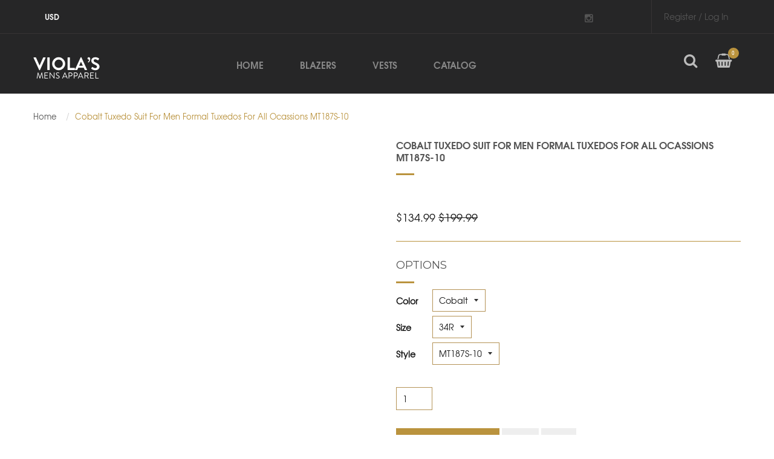

--- FILE ---
content_type: text/html; charset=utf-8
request_url: https://violasmenswear.com/products/mens-tuxedo-mt187s-10
body_size: 20795
content:
<!doctype html>
<!--[if IE 8]><html class="no-js lt-ie9" lang="en"> <![endif]-->
<!--[if IE 9 ]><html class="ie9 no-js"> <![endif]-->
<!--[if (gt IE 9)|!(IE)]><!--> <html lang="en" class="no-js"> <!--<![endif]-->
<head>

  <!-- Basic page needs ================================================== -->
  <meta charset="utf-8">
  <meta http-equiv="X-UA-Compatible" content="IE=edge">

  <!-- Title and description ================================================== -->
  <title>
  Cobalt Tuxedo Suit For Men Formal Tuxedos For All Ocassions MT187S-10 &ndash; Violas Mens Wear
  </title>

  
  <meta name="description" content="Cobalt Tuxedo Suit For Men Formal Tuxedos For All Ocassions MT187S-10">
  

  <!-- Helpers ================================================== -->
  <!-- /snippets/social-meta-tags.liquid -->


<link rel="apple-touch-icon-precomposed" href="//violasmenswear.com/cdn/shop/t/2/assets/apple-touch-icon-precomposed.png?v=77586221437997771551613156269" />
<link rel="apple-touch-icon-precomposed" sizes="57x57" href="//violasmenswear.com/cdn/shop/t/2/assets/apple-touch-icon-57x57-precomposed.png?v=77586221437997771551613156268" />
<link rel="apple-touch-icon-precomposed" sizes="60x60" href="//violasmenswear.com/cdn/shop/t/2/assets/apple-touch-icon-60x60-precomposed.png?v=79349948585301425761613156268" />
<link rel="apple-touch-icon-precomposed" sizes="72x72" href="//violasmenswear.com/cdn/shop/t/2/assets/apple-touch-icon-72x72-precomposed.png?v=8280798630138874021613156268" /><!-- Old size, not needed -->
<link rel="apple-touch-icon-precomposed" sizes="76x76" href="//violasmenswear.com/cdn/shop/t/2/assets/apple-touch-icon-76x76-precomposed.png?v=81195057092224356901613156269" />
<link rel="apple-touch-icon-precomposed" sizes="114x114" href="//violasmenswear.com/cdn/shop/t/2/assets/apple-touch-icon-114x114-precomposed.png?v=18628633839574114101613156266g" /><!-- Old size, not needed -->
<link rel="apple-touch-icon-precomposed" sizes="120x120" href="//violasmenswear.com/cdn/shop/t/2/assets/apple-touch-icon-120x120-precomposed.png?v=1725009394063256921613156266" />
<link rel="apple-touch-icon-precomposed" sizes="144x144" href="//violasmenswear.com/cdn/shop/t/2/assets/apple-touch-icon-144x144-precomposed.png?v=160380693248822852431613156267" /><!-- Old size, not needed -->
<link rel="apple-touch-icon-precomposed" sizes="152x152" href="//violasmenswear.com/cdn/shop/t/2/assets/apple-touch-icon-152x152-precomposed.png?v=140790343563016933071613156267" />



  <meta property="og:type" content="product">
  <meta property="og:title" content="Cobalt Tuxedo Suit For Men Formal Tuxedos For All Ocassions MT187S-10">
  
  <meta property="og:image" content="http://violasmenswear.com/cdn/shop/products/MT187S-10_grande.jpg?v=1613156440">
  <meta property="og:image:secure_url" content="https://violasmenswear.com/cdn/shop/products/MT187S-10_grande.jpg?v=1613156440">
  
  <meta property="og:price:amount" content="134.99">
  <meta property="og:price:currency" content="USD">


  <meta property="og:description" content="Cobalt Tuxedo Suit For Men Formal Tuxedos For All Ocassions MT187S-10">

  <meta property="og:url" content="https://violasmenswear.com/products/mens-tuxedo-mt187s-10">
  <meta property="og:site_name" content="Violas Mens Wear">





<meta name="twitter:card" content="summary">

  <meta name="twitter:title" content="Cobalt Tuxedo Suit For Men Formal Tuxedos For All Ocassions MT187S-10">
  <meta name="twitter:description" content="Cobalt Tuxedo Suit For Men Formal Tuxedos For All Ocassions MT187S-10">
  <meta name="twitter:image" content="https://violasmenswear.com/cdn/shop/products/MT187S-10_medium.jpg?v=1613156440">
  <meta name="twitter:image:width" content="240">
  <meta name="twitter:image:height" content="240">


  <link rel="canonical" href="https://violasmenswear.com/products/mens-tuxedo-mt187s-10">
  <meta name="viewport" content="width=device-width,initial-scale=1">
  <meta name="theme-color" content="#a84949">
  <!-- font -->
  <link href='https://fonts.googleapis.com/css?family=Roboto:400,100,500,700,300' rel='stylesheet' type='text/css'>
  <!-- CSS ================================================== -->
    <link href="//violasmenswear.com/cdn/shop/t/2/assets/bootstrap.min.css?v=158855295919228377531613156272" rel="stylesheet" type="text/css" media="all" /> 
    <link href="//violasmenswear.com/cdn/shop/t/2/assets/engo-theme.scss.css?v=108398952809059927661613156385" rel="stylesheet" type="text/css" media="all" />
    <link href="//violasmenswear.com/cdn/shop/t/2/assets/timber.scss.css?v=48971950759259995031751944460" rel="stylesheet" type="text/css" media="all" />
    <link href="//violasmenswear.com/cdn/shop/t/2/assets/style.scss.css?v=166696960371852436471613156385" rel="stylesheet" type="text/css" media="all" />
    <link href="//violasmenswear.com/cdn/shop/t/2/assets/customcolor.scss.css?v=158485235436673131621613159045" rel="stylesheet" type="text/css" media="all" />
    <link href="//violasmenswear.com/cdn/shop/t/2/assets/owl-slider.scss.css?v=98286083345182359781613156386" rel="stylesheet" type="text/css" media="all" />
    <link href="//violasmenswear.com/cdn/shop/t/2/assets/settings.css?v=142329557726593620211613156349" rel="stylesheet" type="text/css" media="all" />
    <link href="//violasmenswear.com/cdn/shop/t/2/assets/font-awesome.min.css?v=140533306961432629691613156288" rel="stylesheet" type="text/css" media="all" />
    <link href="//violasmenswear.com/cdn/shop/t/2/assets/responsive.scss.css?v=95806993404864852311613156339" rel="stylesheet" type="text/css" media="all" />
    <link href="//violasmenswear.com/cdn/shop/t/2/assets/plugins.css?v=62492091069300140921613156336" rel="stylesheet" type="text/css" media="all" />
    <link href="//violasmenswear.com/cdn/shop/t/2/assets/settingcolor.scss.css?v=32908905903777010071613156385" rel="stylesheet" type="text/css" media="all" />




  <!-- Header hook for plugins ================================================== -->
  <script>window.performance && window.performance.mark && window.performance.mark('shopify.content_for_header.start');</script><meta name="facebook-domain-verification" content="77p45opudb0euakaom1ovdp9yzz77l">
<meta name="facebook-domain-verification" content="pu9qmiaozyjwufzbhr4v6w54hy3mke">
<meta id="shopify-digital-wallet" name="shopify-digital-wallet" content="/54194766019/digital_wallets/dialog">
<meta name="shopify-checkout-api-token" content="c719359821179de67916d3f443c7772f">
<meta id="in-context-paypal-metadata" data-shop-id="54194766019" data-venmo-supported="true" data-environment="production" data-locale="en_US" data-paypal-v4="true" data-currency="USD">
<link rel="alternate" type="application/json+oembed" href="https://violasmenswear.com/products/mens-tuxedo-mt187s-10.oembed">
<script async="async" src="/checkouts/internal/preloads.js?locale=en-US"></script>
<link rel="preconnect" href="https://shop.app" crossorigin="anonymous">
<script async="async" src="https://shop.app/checkouts/internal/preloads.js?locale=en-US&shop_id=54194766019" crossorigin="anonymous"></script>
<script id="apple-pay-shop-capabilities" type="application/json">{"shopId":54194766019,"countryCode":"US","currencyCode":"USD","merchantCapabilities":["supports3DS"],"merchantId":"gid:\/\/shopify\/Shop\/54194766019","merchantName":"Violas Mens Wear","requiredBillingContactFields":["postalAddress","email"],"requiredShippingContactFields":["postalAddress","email"],"shippingType":"shipping","supportedNetworks":["visa","masterCard","amex","discover","elo","jcb"],"total":{"type":"pending","label":"Violas Mens Wear","amount":"1.00"},"shopifyPaymentsEnabled":true,"supportsSubscriptions":true}</script>
<script id="shopify-features" type="application/json">{"accessToken":"c719359821179de67916d3f443c7772f","betas":["rich-media-storefront-analytics"],"domain":"violasmenswear.com","predictiveSearch":true,"shopId":54194766019,"locale":"en"}</script>
<script>var Shopify = Shopify || {};
Shopify.shop = "violas-mens-wear.myshopify.com";
Shopify.locale = "en";
Shopify.currency = {"active":"USD","rate":"1.0"};
Shopify.country = "US";
Shopify.theme = {"name":"Viola-mens-apparel-v1","id":119546708163,"schema_name":null,"schema_version":null,"theme_store_id":null,"role":"main"};
Shopify.theme.handle = "null";
Shopify.theme.style = {"id":null,"handle":null};
Shopify.cdnHost = "violasmenswear.com/cdn";
Shopify.routes = Shopify.routes || {};
Shopify.routes.root = "/";</script>
<script type="module">!function(o){(o.Shopify=o.Shopify||{}).modules=!0}(window);</script>
<script>!function(o){function n(){var o=[];function n(){o.push(Array.prototype.slice.apply(arguments))}return n.q=o,n}var t=o.Shopify=o.Shopify||{};t.loadFeatures=n(),t.autoloadFeatures=n()}(window);</script>
<script>
  window.ShopifyPay = window.ShopifyPay || {};
  window.ShopifyPay.apiHost = "shop.app\/pay";
  window.ShopifyPay.redirectState = null;
</script>
<script id="shop-js-analytics" type="application/json">{"pageType":"product"}</script>
<script defer="defer" async type="module" src="//violasmenswear.com/cdn/shopifycloud/shop-js/modules/v2/client.init-shop-cart-sync_BdyHc3Nr.en.esm.js"></script>
<script defer="defer" async type="module" src="//violasmenswear.com/cdn/shopifycloud/shop-js/modules/v2/chunk.common_Daul8nwZ.esm.js"></script>
<script type="module">
  await import("//violasmenswear.com/cdn/shopifycloud/shop-js/modules/v2/client.init-shop-cart-sync_BdyHc3Nr.en.esm.js");
await import("//violasmenswear.com/cdn/shopifycloud/shop-js/modules/v2/chunk.common_Daul8nwZ.esm.js");

  window.Shopify.SignInWithShop?.initShopCartSync?.({"fedCMEnabled":true,"windoidEnabled":true});

</script>
<script>
  window.Shopify = window.Shopify || {};
  if (!window.Shopify.featureAssets) window.Shopify.featureAssets = {};
  window.Shopify.featureAssets['shop-js'] = {"shop-cart-sync":["modules/v2/client.shop-cart-sync_QYOiDySF.en.esm.js","modules/v2/chunk.common_Daul8nwZ.esm.js"],"init-fed-cm":["modules/v2/client.init-fed-cm_DchLp9rc.en.esm.js","modules/v2/chunk.common_Daul8nwZ.esm.js"],"shop-button":["modules/v2/client.shop-button_OV7bAJc5.en.esm.js","modules/v2/chunk.common_Daul8nwZ.esm.js"],"init-windoid":["modules/v2/client.init-windoid_DwxFKQ8e.en.esm.js","modules/v2/chunk.common_Daul8nwZ.esm.js"],"shop-cash-offers":["modules/v2/client.shop-cash-offers_DWtL6Bq3.en.esm.js","modules/v2/chunk.common_Daul8nwZ.esm.js","modules/v2/chunk.modal_CQq8HTM6.esm.js"],"shop-toast-manager":["modules/v2/client.shop-toast-manager_CX9r1SjA.en.esm.js","modules/v2/chunk.common_Daul8nwZ.esm.js"],"init-shop-email-lookup-coordinator":["modules/v2/client.init-shop-email-lookup-coordinator_UhKnw74l.en.esm.js","modules/v2/chunk.common_Daul8nwZ.esm.js"],"pay-button":["modules/v2/client.pay-button_DzxNnLDY.en.esm.js","modules/v2/chunk.common_Daul8nwZ.esm.js"],"avatar":["modules/v2/client.avatar_BTnouDA3.en.esm.js"],"init-shop-cart-sync":["modules/v2/client.init-shop-cart-sync_BdyHc3Nr.en.esm.js","modules/v2/chunk.common_Daul8nwZ.esm.js"],"shop-login-button":["modules/v2/client.shop-login-button_D8B466_1.en.esm.js","modules/v2/chunk.common_Daul8nwZ.esm.js","modules/v2/chunk.modal_CQq8HTM6.esm.js"],"init-customer-accounts-sign-up":["modules/v2/client.init-customer-accounts-sign-up_C8fpPm4i.en.esm.js","modules/v2/client.shop-login-button_D8B466_1.en.esm.js","modules/v2/chunk.common_Daul8nwZ.esm.js","modules/v2/chunk.modal_CQq8HTM6.esm.js"],"init-shop-for-new-customer-accounts":["modules/v2/client.init-shop-for-new-customer-accounts_CVTO0Ztu.en.esm.js","modules/v2/client.shop-login-button_D8B466_1.en.esm.js","modules/v2/chunk.common_Daul8nwZ.esm.js","modules/v2/chunk.modal_CQq8HTM6.esm.js"],"init-customer-accounts":["modules/v2/client.init-customer-accounts_dRgKMfrE.en.esm.js","modules/v2/client.shop-login-button_D8B466_1.en.esm.js","modules/v2/chunk.common_Daul8nwZ.esm.js","modules/v2/chunk.modal_CQq8HTM6.esm.js"],"shop-follow-button":["modules/v2/client.shop-follow-button_CkZpjEct.en.esm.js","modules/v2/chunk.common_Daul8nwZ.esm.js","modules/v2/chunk.modal_CQq8HTM6.esm.js"],"lead-capture":["modules/v2/client.lead-capture_BntHBhfp.en.esm.js","modules/v2/chunk.common_Daul8nwZ.esm.js","modules/v2/chunk.modal_CQq8HTM6.esm.js"],"checkout-modal":["modules/v2/client.checkout-modal_CfxcYbTm.en.esm.js","modules/v2/chunk.common_Daul8nwZ.esm.js","modules/v2/chunk.modal_CQq8HTM6.esm.js"],"shop-login":["modules/v2/client.shop-login_Da4GZ2H6.en.esm.js","modules/v2/chunk.common_Daul8nwZ.esm.js","modules/v2/chunk.modal_CQq8HTM6.esm.js"],"payment-terms":["modules/v2/client.payment-terms_MV4M3zvL.en.esm.js","modules/v2/chunk.common_Daul8nwZ.esm.js","modules/v2/chunk.modal_CQq8HTM6.esm.js"]};
</script>
<script id="__st">var __st={"a":54194766019,"offset":-21600,"reqid":"99764078-420b-424b-a620-a0fe91c070fb-1768943807","pageurl":"violasmenswear.com\/products\/mens-tuxedo-mt187s-10","u":"f927f5b5408e","p":"product","rtyp":"product","rid":6256605102275};</script>
<script>window.ShopifyPaypalV4VisibilityTracking = true;</script>
<script id="captcha-bootstrap">!function(){'use strict';const t='contact',e='account',n='new_comment',o=[[t,t],['blogs',n],['comments',n],[t,'customer']],c=[[e,'customer_login'],[e,'guest_login'],[e,'recover_customer_password'],[e,'create_customer']],r=t=>t.map((([t,e])=>`form[action*='/${t}']:not([data-nocaptcha='true']) input[name='form_type'][value='${e}']`)).join(','),a=t=>()=>t?[...document.querySelectorAll(t)].map((t=>t.form)):[];function s(){const t=[...o],e=r(t);return a(e)}const i='password',u='form_key',d=['recaptcha-v3-token','g-recaptcha-response','h-captcha-response',i],f=()=>{try{return window.sessionStorage}catch{return}},m='__shopify_v',_=t=>t.elements[u];function p(t,e,n=!1){try{const o=window.sessionStorage,c=JSON.parse(o.getItem(e)),{data:r}=function(t){const{data:e,action:n}=t;return t[m]||n?{data:e,action:n}:{data:t,action:n}}(c);for(const[e,n]of Object.entries(r))t.elements[e]&&(t.elements[e].value=n);n&&o.removeItem(e)}catch(o){console.error('form repopulation failed',{error:o})}}const l='form_type',E='cptcha';function T(t){t.dataset[E]=!0}const w=window,h=w.document,L='Shopify',v='ce_forms',y='captcha';let A=!1;((t,e)=>{const n=(g='f06e6c50-85a8-45c8-87d0-21a2b65856fe',I='https://cdn.shopify.com/shopifycloud/storefront-forms-hcaptcha/ce_storefront_forms_captcha_hcaptcha.v1.5.2.iife.js',D={infoText:'Protected by hCaptcha',privacyText:'Privacy',termsText:'Terms'},(t,e,n)=>{const o=w[L][v],c=o.bindForm;if(c)return c(t,g,e,D).then(n);var r;o.q.push([[t,g,e,D],n]),r=I,A||(h.body.append(Object.assign(h.createElement('script'),{id:'captcha-provider',async:!0,src:r})),A=!0)});var g,I,D;w[L]=w[L]||{},w[L][v]=w[L][v]||{},w[L][v].q=[],w[L][y]=w[L][y]||{},w[L][y].protect=function(t,e){n(t,void 0,e),T(t)},Object.freeze(w[L][y]),function(t,e,n,w,h,L){const[v,y,A,g]=function(t,e,n){const i=e?o:[],u=t?c:[],d=[...i,...u],f=r(d),m=r(i),_=r(d.filter((([t,e])=>n.includes(e))));return[a(f),a(m),a(_),s()]}(w,h,L),I=t=>{const e=t.target;return e instanceof HTMLFormElement?e:e&&e.form},D=t=>v().includes(t);t.addEventListener('submit',(t=>{const e=I(t);if(!e)return;const n=D(e)&&!e.dataset.hcaptchaBound&&!e.dataset.recaptchaBound,o=_(e),c=g().includes(e)&&(!o||!o.value);(n||c)&&t.preventDefault(),c&&!n&&(function(t){try{if(!f())return;!function(t){const e=f();if(!e)return;const n=_(t);if(!n)return;const o=n.value;o&&e.removeItem(o)}(t);const e=Array.from(Array(32),(()=>Math.random().toString(36)[2])).join('');!function(t,e){_(t)||t.append(Object.assign(document.createElement('input'),{type:'hidden',name:u})),t.elements[u].value=e}(t,e),function(t,e){const n=f();if(!n)return;const o=[...t.querySelectorAll(`input[type='${i}']`)].map((({name:t})=>t)),c=[...d,...o],r={};for(const[a,s]of new FormData(t).entries())c.includes(a)||(r[a]=s);n.setItem(e,JSON.stringify({[m]:1,action:t.action,data:r}))}(t,e)}catch(e){console.error('failed to persist form',e)}}(e),e.submit())}));const S=(t,e)=>{t&&!t.dataset[E]&&(n(t,e.some((e=>e===t))),T(t))};for(const o of['focusin','change'])t.addEventListener(o,(t=>{const e=I(t);D(e)&&S(e,y())}));const B=e.get('form_key'),M=e.get(l),P=B&&M;t.addEventListener('DOMContentLoaded',(()=>{const t=y();if(P)for(const e of t)e.elements[l].value===M&&p(e,B);[...new Set([...A(),...v().filter((t=>'true'===t.dataset.shopifyCaptcha))])].forEach((e=>S(e,t)))}))}(h,new URLSearchParams(w.location.search),n,t,e,['guest_login'])})(!0,!0)}();</script>
<script integrity="sha256-4kQ18oKyAcykRKYeNunJcIwy7WH5gtpwJnB7kiuLZ1E=" data-source-attribution="shopify.loadfeatures" defer="defer" src="//violasmenswear.com/cdn/shopifycloud/storefront/assets/storefront/load_feature-a0a9edcb.js" crossorigin="anonymous"></script>
<script crossorigin="anonymous" defer="defer" src="//violasmenswear.com/cdn/shopifycloud/storefront/assets/shopify_pay/storefront-65b4c6d7.js?v=20250812"></script>
<script data-source-attribution="shopify.dynamic_checkout.dynamic.init">var Shopify=Shopify||{};Shopify.PaymentButton=Shopify.PaymentButton||{isStorefrontPortableWallets:!0,init:function(){window.Shopify.PaymentButton.init=function(){};var t=document.createElement("script");t.src="https://violasmenswear.com/cdn/shopifycloud/portable-wallets/latest/portable-wallets.en.js",t.type="module",document.head.appendChild(t)}};
</script>
<script data-source-attribution="shopify.dynamic_checkout.buyer_consent">
  function portableWalletsHideBuyerConsent(e){var t=document.getElementById("shopify-buyer-consent"),n=document.getElementById("shopify-subscription-policy-button");t&&n&&(t.classList.add("hidden"),t.setAttribute("aria-hidden","true"),n.removeEventListener("click",e))}function portableWalletsShowBuyerConsent(e){var t=document.getElementById("shopify-buyer-consent"),n=document.getElementById("shopify-subscription-policy-button");t&&n&&(t.classList.remove("hidden"),t.removeAttribute("aria-hidden"),n.addEventListener("click",e))}window.Shopify?.PaymentButton&&(window.Shopify.PaymentButton.hideBuyerConsent=portableWalletsHideBuyerConsent,window.Shopify.PaymentButton.showBuyerConsent=portableWalletsShowBuyerConsent);
</script>
<script data-source-attribution="shopify.dynamic_checkout.cart.bootstrap">document.addEventListener("DOMContentLoaded",(function(){function t(){return document.querySelector("shopify-accelerated-checkout-cart, shopify-accelerated-checkout")}if(t())Shopify.PaymentButton.init();else{new MutationObserver((function(e,n){t()&&(Shopify.PaymentButton.init(),n.disconnect())})).observe(document.body,{childList:!0,subtree:!0})}}));
</script>
<link id="shopify-accelerated-checkout-styles" rel="stylesheet" media="screen" href="https://violasmenswear.com/cdn/shopifycloud/portable-wallets/latest/accelerated-checkout-backwards-compat.css" crossorigin="anonymous">
<style id="shopify-accelerated-checkout-cart">
        #shopify-buyer-consent {
  margin-top: 1em;
  display: inline-block;
  width: 100%;
}

#shopify-buyer-consent.hidden {
  display: none;
}

#shopify-subscription-policy-button {
  background: none;
  border: none;
  padding: 0;
  text-decoration: underline;
  font-size: inherit;
  cursor: pointer;
}

#shopify-subscription-policy-button::before {
  box-shadow: none;
}

      </style>

<script>window.performance && window.performance.mark && window.performance.mark('shopify.content_for_header.end');</script>
  <!-- /snippets/oldIE-js.liquid -->


<!--[if lt IE 9]>
<script src="//cdnjs.cloudflare.com/ajax/libs/html5shiv/3.7.2/html5shiv.min.js" type="text/javascript"></script>
<script src="//violasmenswear.com/cdn/shop/t/2/assets/respond.min.js?v=95960403441832019361613156339" type="text/javascript"></script>
<link href="//violasmenswear.com/cdn/shop/t/2/assets/respond-proxy.html" id="respond-proxy" rel="respond-proxy" />
<link href="//violasmenswear.com/search?q=e87234037cda62ccd9bd458543d69f78" id="respond-redirect" rel="respond-redirect" />
<script src="//violasmenswear.com/search?q=e87234037cda62ccd9bd458543d69f78" type="text/javascript"></script>
<![endif]-->



  <script src="//ajax.googleapis.com/ajax/libs/jquery/1.11.0/jquery.min.js" type="text/javascript"></script>
  <script src="//violasmenswear.com/cdn/shopifycloud/storefront/assets/themes_support/api.jquery-7ab1a3a4.js" type="text/javascript"></script>
  <script src="//violasmenswear.com/cdn/shop/t/2/assets/modernizr.min.js?v=170583868966104506851613156327" type="text/javascript"></script>
  <script src="//violasmenswear.com/cdn/shop/t/2/assets/bootstrap-custom.js?v=99843926691515569071613156272" type="text/javascript"></script>
  <script src="//violasmenswear.com/cdn/shopifycloud/storefront/assets/themes_support/option_selection-b017cd28.js" type="text/javascript"></script>
  <script src="//violasmenswear.com/cdn/shop/t/2/assets/jquery.jcarousellite.js?v=94100439479444378391613156315" type="text/javascript"></script>
<script>
  window.ajax_cart = true;
  window.money_format = '${{amount}} USD';
  window.shop_currency = 'USD';
  window.show_multiple_currencies = true;
  window.loading_url = "//violasmenswear.com/cdn/shop/t/2/assets/loader.gif?v=27741494702663131151613156318";
  window.use_color_swatch = true;
  window.product_image_resize = true;
  window.enable_sidebar_multiple_choice = true;

  window.file_url = "//violasmenswear.com/cdn/shop/files/?v=563";
  window.asset_url = "";
  window.images_size = {
    is_crop: true,
    ratio_width : 1,
    ratio_height : 1,
  };
  window.inventory_text = {
    in_stock: "Translation missing: en.products.product.in_stock",
    many_in_stock: "Translation missing: en.products.product.many_in_stock",
    out_of_stock: "Translation missing: en.products.product.out_of_stock",
    add_to_cart: "Add to Cart",
    sold_out: "Sold Out",
    unavailable: "Unavailable"
  };

  window.sidebar_toggle = {
    show_sidebar_toggle: "Translation missing: en.general.sidebar_toggle.show_sidebar_toggle",
    hide_sidebar_toggle: "Translation missing: en.general.sidebar_toggle.hide_sidebar_toggle"
  };

</script>

  
  
  
<!-- /snippets/social-meta-tags.liquid -->


<link rel="apple-touch-icon-precomposed" href="//violasmenswear.com/cdn/shop/t/2/assets/apple-touch-icon-precomposed.png?v=77586221437997771551613156269" />
<link rel="apple-touch-icon-precomposed" sizes="57x57" href="//violasmenswear.com/cdn/shop/t/2/assets/apple-touch-icon-57x57-precomposed.png?v=77586221437997771551613156268" />
<link rel="apple-touch-icon-precomposed" sizes="60x60" href="//violasmenswear.com/cdn/shop/t/2/assets/apple-touch-icon-60x60-precomposed.png?v=79349948585301425761613156268" />
<link rel="apple-touch-icon-precomposed" sizes="72x72" href="//violasmenswear.com/cdn/shop/t/2/assets/apple-touch-icon-72x72-precomposed.png?v=8280798630138874021613156268" /><!-- Old size, not needed -->
<link rel="apple-touch-icon-precomposed" sizes="76x76" href="//violasmenswear.com/cdn/shop/t/2/assets/apple-touch-icon-76x76-precomposed.png?v=81195057092224356901613156269" />
<link rel="apple-touch-icon-precomposed" sizes="114x114" href="//violasmenswear.com/cdn/shop/t/2/assets/apple-touch-icon-114x114-precomposed.png?v=18628633839574114101613156266g" /><!-- Old size, not needed -->
<link rel="apple-touch-icon-precomposed" sizes="120x120" href="//violasmenswear.com/cdn/shop/t/2/assets/apple-touch-icon-120x120-precomposed.png?v=1725009394063256921613156266" />
<link rel="apple-touch-icon-precomposed" sizes="144x144" href="//violasmenswear.com/cdn/shop/t/2/assets/apple-touch-icon-144x144-precomposed.png?v=160380693248822852431613156267" /><!-- Old size, not needed -->
<link rel="apple-touch-icon-precomposed" sizes="152x152" href="//violasmenswear.com/cdn/shop/t/2/assets/apple-touch-icon-152x152-precomposed.png?v=140790343563016933071613156267" />



  <meta property="og:type" content="product">
  <meta property="og:title" content="Cobalt Tuxedo Suit For Men Formal Tuxedos For All Ocassions MT187S-10">
  
  <meta property="og:image" content="http://violasmenswear.com/cdn/shop/products/MT187S-10_grande.jpg?v=1613156440">
  <meta property="og:image:secure_url" content="https://violasmenswear.com/cdn/shop/products/MT187S-10_grande.jpg?v=1613156440">
  
  <meta property="og:price:amount" content="134.99">
  <meta property="og:price:currency" content="USD">


  <meta property="og:description" content="Cobalt Tuxedo Suit For Men Formal Tuxedos For All Ocassions MT187S-10">

  <meta property="og:url" content="https://violasmenswear.com/products/mens-tuxedo-mt187s-10">
  <meta property="og:site_name" content="Violas Mens Wear">





<meta name="twitter:card" content="summary">

  <meta name="twitter:title" content="Cobalt Tuxedo Suit For Men Formal Tuxedos For All Ocassions MT187S-10">
  <meta name="twitter:description" content="Cobalt Tuxedo Suit For Men Formal Tuxedos For All Ocassions MT187S-10">
  <meta name="twitter:image" content="https://violasmenswear.com/cdn/shop/products/MT187S-10_medium.jpg?v=1613156440">
  <meta name="twitter:image:width" content="240">
  <meta name="twitter:image:height" content="240">



<link href="https://monorail-edge.shopifysvc.com" rel="dns-prefetch">
<script>(function(){if ("sendBeacon" in navigator && "performance" in window) {try {var session_token_from_headers = performance.getEntriesByType('navigation')[0].serverTiming.find(x => x.name == '_s').description;} catch {var session_token_from_headers = undefined;}var session_cookie_matches = document.cookie.match(/_shopify_s=([^;]*)/);var session_token_from_cookie = session_cookie_matches && session_cookie_matches.length === 2 ? session_cookie_matches[1] : "";var session_token = session_token_from_headers || session_token_from_cookie || "";function handle_abandonment_event(e) {var entries = performance.getEntries().filter(function(entry) {return /monorail-edge.shopifysvc.com/.test(entry.name);});if (!window.abandonment_tracked && entries.length === 0) {window.abandonment_tracked = true;var currentMs = Date.now();var navigation_start = performance.timing.navigationStart;var payload = {shop_id: 54194766019,url: window.location.href,navigation_start,duration: currentMs - navigation_start,session_token,page_type: "product"};window.navigator.sendBeacon("https://monorail-edge.shopifysvc.com/v1/produce", JSON.stringify({schema_id: "online_store_buyer_site_abandonment/1.1",payload: payload,metadata: {event_created_at_ms: currentMs,event_sent_at_ms: currentMs}}));}}window.addEventListener('pagehide', handle_abandonment_event);}}());</script>
<script id="web-pixels-manager-setup">(function e(e,d,r,n,o){if(void 0===o&&(o={}),!Boolean(null===(a=null===(i=window.Shopify)||void 0===i?void 0:i.analytics)||void 0===a?void 0:a.replayQueue)){var i,a;window.Shopify=window.Shopify||{};var t=window.Shopify;t.analytics=t.analytics||{};var s=t.analytics;s.replayQueue=[],s.publish=function(e,d,r){return s.replayQueue.push([e,d,r]),!0};try{self.performance.mark("wpm:start")}catch(e){}var l=function(){var e={modern:/Edge?\/(1{2}[4-9]|1[2-9]\d|[2-9]\d{2}|\d{4,})\.\d+(\.\d+|)|Firefox\/(1{2}[4-9]|1[2-9]\d|[2-9]\d{2}|\d{4,})\.\d+(\.\d+|)|Chrom(ium|e)\/(9{2}|\d{3,})\.\d+(\.\d+|)|(Maci|X1{2}).+ Version\/(15\.\d+|(1[6-9]|[2-9]\d|\d{3,})\.\d+)([,.]\d+|)( \(\w+\)|)( Mobile\/\w+|) Safari\/|Chrome.+OPR\/(9{2}|\d{3,})\.\d+\.\d+|(CPU[ +]OS|iPhone[ +]OS|CPU[ +]iPhone|CPU IPhone OS|CPU iPad OS)[ +]+(15[._]\d+|(1[6-9]|[2-9]\d|\d{3,})[._]\d+)([._]\d+|)|Android:?[ /-](13[3-9]|1[4-9]\d|[2-9]\d{2}|\d{4,})(\.\d+|)(\.\d+|)|Android.+Firefox\/(13[5-9]|1[4-9]\d|[2-9]\d{2}|\d{4,})\.\d+(\.\d+|)|Android.+Chrom(ium|e)\/(13[3-9]|1[4-9]\d|[2-9]\d{2}|\d{4,})\.\d+(\.\d+|)|SamsungBrowser\/([2-9]\d|\d{3,})\.\d+/,legacy:/Edge?\/(1[6-9]|[2-9]\d|\d{3,})\.\d+(\.\d+|)|Firefox\/(5[4-9]|[6-9]\d|\d{3,})\.\d+(\.\d+|)|Chrom(ium|e)\/(5[1-9]|[6-9]\d|\d{3,})\.\d+(\.\d+|)([\d.]+$|.*Safari\/(?![\d.]+ Edge\/[\d.]+$))|(Maci|X1{2}).+ Version\/(10\.\d+|(1[1-9]|[2-9]\d|\d{3,})\.\d+)([,.]\d+|)( \(\w+\)|)( Mobile\/\w+|) Safari\/|Chrome.+OPR\/(3[89]|[4-9]\d|\d{3,})\.\d+\.\d+|(CPU[ +]OS|iPhone[ +]OS|CPU[ +]iPhone|CPU IPhone OS|CPU iPad OS)[ +]+(10[._]\d+|(1[1-9]|[2-9]\d|\d{3,})[._]\d+)([._]\d+|)|Android:?[ /-](13[3-9]|1[4-9]\d|[2-9]\d{2}|\d{4,})(\.\d+|)(\.\d+|)|Mobile Safari.+OPR\/([89]\d|\d{3,})\.\d+\.\d+|Android.+Firefox\/(13[5-9]|1[4-9]\d|[2-9]\d{2}|\d{4,})\.\d+(\.\d+|)|Android.+Chrom(ium|e)\/(13[3-9]|1[4-9]\d|[2-9]\d{2}|\d{4,})\.\d+(\.\d+|)|Android.+(UC? ?Browser|UCWEB|U3)[ /]?(15\.([5-9]|\d{2,})|(1[6-9]|[2-9]\d|\d{3,})\.\d+)\.\d+|SamsungBrowser\/(5\.\d+|([6-9]|\d{2,})\.\d+)|Android.+MQ{2}Browser\/(14(\.(9|\d{2,})|)|(1[5-9]|[2-9]\d|\d{3,})(\.\d+|))(\.\d+|)|K[Aa][Ii]OS\/(3\.\d+|([4-9]|\d{2,})\.\d+)(\.\d+|)/},d=e.modern,r=e.legacy,n=navigator.userAgent;return n.match(d)?"modern":n.match(r)?"legacy":"unknown"}(),u="modern"===l?"modern":"legacy",c=(null!=n?n:{modern:"",legacy:""})[u],f=function(e){return[e.baseUrl,"/wpm","/b",e.hashVersion,"modern"===e.buildTarget?"m":"l",".js"].join("")}({baseUrl:d,hashVersion:r,buildTarget:u}),m=function(e){var d=e.version,r=e.bundleTarget,n=e.surface,o=e.pageUrl,i=e.monorailEndpoint;return{emit:function(e){var a=e.status,t=e.errorMsg,s=(new Date).getTime(),l=JSON.stringify({metadata:{event_sent_at_ms:s},events:[{schema_id:"web_pixels_manager_load/3.1",payload:{version:d,bundle_target:r,page_url:o,status:a,surface:n,error_msg:t},metadata:{event_created_at_ms:s}}]});if(!i)return console&&console.warn&&console.warn("[Web Pixels Manager] No Monorail endpoint provided, skipping logging."),!1;try{return self.navigator.sendBeacon.bind(self.navigator)(i,l)}catch(e){}var u=new XMLHttpRequest;try{return u.open("POST",i,!0),u.setRequestHeader("Content-Type","text/plain"),u.send(l),!0}catch(e){return console&&console.warn&&console.warn("[Web Pixels Manager] Got an unhandled error while logging to Monorail."),!1}}}}({version:r,bundleTarget:l,surface:e.surface,pageUrl:self.location.href,monorailEndpoint:e.monorailEndpoint});try{o.browserTarget=l,function(e){var d=e.src,r=e.async,n=void 0===r||r,o=e.onload,i=e.onerror,a=e.sri,t=e.scriptDataAttributes,s=void 0===t?{}:t,l=document.createElement("script"),u=document.querySelector("head"),c=document.querySelector("body");if(l.async=n,l.src=d,a&&(l.integrity=a,l.crossOrigin="anonymous"),s)for(var f in s)if(Object.prototype.hasOwnProperty.call(s,f))try{l.dataset[f]=s[f]}catch(e){}if(o&&l.addEventListener("load",o),i&&l.addEventListener("error",i),u)u.appendChild(l);else{if(!c)throw new Error("Did not find a head or body element to append the script");c.appendChild(l)}}({src:f,async:!0,onload:function(){if(!function(){var e,d;return Boolean(null===(d=null===(e=window.Shopify)||void 0===e?void 0:e.analytics)||void 0===d?void 0:d.initialized)}()){var d=window.webPixelsManager.init(e)||void 0;if(d){var r=window.Shopify.analytics;r.replayQueue.forEach((function(e){var r=e[0],n=e[1],o=e[2];d.publishCustomEvent(r,n,o)})),r.replayQueue=[],r.publish=d.publishCustomEvent,r.visitor=d.visitor,r.initialized=!0}}},onerror:function(){return m.emit({status:"failed",errorMsg:"".concat(f," has failed to load")})},sri:function(e){var d=/^sha384-[A-Za-z0-9+/=]+$/;return"string"==typeof e&&d.test(e)}(c)?c:"",scriptDataAttributes:o}),m.emit({status:"loading"})}catch(e){m.emit({status:"failed",errorMsg:(null==e?void 0:e.message)||"Unknown error"})}}})({shopId: 54194766019,storefrontBaseUrl: "https://violasmenswear.com",extensionsBaseUrl: "https://extensions.shopifycdn.com/cdn/shopifycloud/web-pixels-manager",monorailEndpoint: "https://monorail-edge.shopifysvc.com/unstable/produce_batch",surface: "storefront-renderer",enabledBetaFlags: ["2dca8a86"],webPixelsConfigList: [{"id":"shopify-app-pixel","configuration":"{}","eventPayloadVersion":"v1","runtimeContext":"STRICT","scriptVersion":"0450","apiClientId":"shopify-pixel","type":"APP","privacyPurposes":["ANALYTICS","MARKETING"]},{"id":"shopify-custom-pixel","eventPayloadVersion":"v1","runtimeContext":"LAX","scriptVersion":"0450","apiClientId":"shopify-pixel","type":"CUSTOM","privacyPurposes":["ANALYTICS","MARKETING"]}],isMerchantRequest: false,initData: {"shop":{"name":"Violas Mens Wear","paymentSettings":{"currencyCode":"USD"},"myshopifyDomain":"violas-mens-wear.myshopify.com","countryCode":"US","storefrontUrl":"https:\/\/violasmenswear.com"},"customer":null,"cart":null,"checkout":null,"productVariants":[{"price":{"amount":134.99,"currencyCode":"USD"},"product":{"title":"Cobalt Tuxedo Suit For Men Formal Tuxedos For All Ocassions MT187S-10","vendor":"Bryan Michaels","id":"6256605102275","untranslatedTitle":"Cobalt Tuxedo Suit For Men Formal Tuxedos For All Ocassions MT187S-10","url":"\/products\/mens-tuxedo-mt187s-10","type":"Mens-Tuxedo"},"id":"38160263676099","image":{"src":"\/\/violasmenswear.com\/cdn\/shop\/products\/MT187S-10.jpg?v=1613156440"},"sku":"MT187S-10-34R","title":"Cobalt \/ 34R \/ MT187S-10","untranslatedTitle":"Cobalt \/ 34R \/ MT187S-10"},{"price":{"amount":134.99,"currencyCode":"USD"},"product":{"title":"Cobalt Tuxedo Suit For Men Formal Tuxedos For All Ocassions MT187S-10","vendor":"Bryan Michaels","id":"6256605102275","untranslatedTitle":"Cobalt Tuxedo Suit For Men Formal Tuxedos For All Ocassions MT187S-10","url":"\/products\/mens-tuxedo-mt187s-10","type":"Mens-Tuxedo"},"id":"38160263708867","image":{"src":"\/\/violasmenswear.com\/cdn\/shop\/products\/MT187S-10.jpg?v=1613156440"},"sku":"MT187S-10-36R","title":"Cobalt \/ 36R \/ MT187S-10","untranslatedTitle":"Cobalt \/ 36R \/ MT187S-10"},{"price":{"amount":134.99,"currencyCode":"USD"},"product":{"title":"Cobalt Tuxedo Suit For Men Formal Tuxedos For All Ocassions MT187S-10","vendor":"Bryan Michaels","id":"6256605102275","untranslatedTitle":"Cobalt Tuxedo Suit For Men Formal Tuxedos For All Ocassions MT187S-10","url":"\/products\/mens-tuxedo-mt187s-10","type":"Mens-Tuxedo"},"id":"38160263741635","image":{"src":"\/\/violasmenswear.com\/cdn\/shop\/products\/MT187S-10.jpg?v=1613156440"},"sku":"MT187S-10-38R","title":"Cobalt \/ 38R \/ MT187S-10","untranslatedTitle":"Cobalt \/ 38R \/ MT187S-10"},{"price":{"amount":134.99,"currencyCode":"USD"},"product":{"title":"Cobalt Tuxedo Suit For Men Formal Tuxedos For All Ocassions MT187S-10","vendor":"Bryan Michaels","id":"6256605102275","untranslatedTitle":"Cobalt Tuxedo Suit For Men Formal Tuxedos For All Ocassions MT187S-10","url":"\/products\/mens-tuxedo-mt187s-10","type":"Mens-Tuxedo"},"id":"38160263807171","image":{"src":"\/\/violasmenswear.com\/cdn\/shop\/products\/MT187S-10.jpg?v=1613156440"},"sku":"MT187S-10-40R","title":"Cobalt \/ 40R \/ MT187S-10","untranslatedTitle":"Cobalt \/ 40R \/ MT187S-10"},{"price":{"amount":134.99,"currencyCode":"USD"},"product":{"title":"Cobalt Tuxedo Suit For Men Formal Tuxedos For All Ocassions MT187S-10","vendor":"Bryan Michaels","id":"6256605102275","untranslatedTitle":"Cobalt Tuxedo Suit For Men Formal Tuxedos For All Ocassions MT187S-10","url":"\/products\/mens-tuxedo-mt187s-10","type":"Mens-Tuxedo"},"id":"38160263839939","image":{"src":"\/\/violasmenswear.com\/cdn\/shop\/products\/MT187S-10.jpg?v=1613156440"},"sku":"MT187S-10-42R","title":"Cobalt \/ 42R \/ MT187S-10","untranslatedTitle":"Cobalt \/ 42R \/ MT187S-10"},{"price":{"amount":134.99,"currencyCode":"USD"},"product":{"title":"Cobalt Tuxedo Suit For Men Formal Tuxedos For All Ocassions MT187S-10","vendor":"Bryan Michaels","id":"6256605102275","untranslatedTitle":"Cobalt Tuxedo Suit For Men Formal Tuxedos For All Ocassions MT187S-10","url":"\/products\/mens-tuxedo-mt187s-10","type":"Mens-Tuxedo"},"id":"38160263872707","image":{"src":"\/\/violasmenswear.com\/cdn\/shop\/products\/MT187S-10.jpg?v=1613156440"},"sku":"MT187S-10-44R","title":"Cobalt \/ 44R \/ MT187S-10","untranslatedTitle":"Cobalt \/ 44R \/ MT187S-10"},{"price":{"amount":134.99,"currencyCode":"USD"},"product":{"title":"Cobalt Tuxedo Suit For Men Formal Tuxedos For All Ocassions MT187S-10","vendor":"Bryan Michaels","id":"6256605102275","untranslatedTitle":"Cobalt Tuxedo Suit For Men Formal Tuxedos For All Ocassions MT187S-10","url":"\/products\/mens-tuxedo-mt187s-10","type":"Mens-Tuxedo"},"id":"38160263905475","image":{"src":"\/\/violasmenswear.com\/cdn\/shop\/products\/MT187S-10.jpg?v=1613156440"},"sku":"MT187S-10-46R","title":"Cobalt \/ 46R \/ MT187S-10","untranslatedTitle":"Cobalt \/ 46R \/ MT187S-10"},{"price":{"amount":134.99,"currencyCode":"USD"},"product":{"title":"Cobalt Tuxedo Suit For Men Formal Tuxedos For All Ocassions MT187S-10","vendor":"Bryan Michaels","id":"6256605102275","untranslatedTitle":"Cobalt Tuxedo Suit For Men Formal Tuxedos For All Ocassions MT187S-10","url":"\/products\/mens-tuxedo-mt187s-10","type":"Mens-Tuxedo"},"id":"38160263938243","image":{"src":"\/\/violasmenswear.com\/cdn\/shop\/products\/MT187S-10.jpg?v=1613156440"},"sku":"MT187S-10-48R","title":"Cobalt \/ 48R \/ MT187S-10","untranslatedTitle":"Cobalt \/ 48R \/ MT187S-10"},{"price":{"amount":134.99,"currencyCode":"USD"},"product":{"title":"Cobalt Tuxedo Suit For Men Formal Tuxedos For All Ocassions MT187S-10","vendor":"Bryan Michaels","id":"6256605102275","untranslatedTitle":"Cobalt Tuxedo Suit For Men Formal Tuxedos For All Ocassions MT187S-10","url":"\/products\/mens-tuxedo-mt187s-10","type":"Mens-Tuxedo"},"id":"38160263971011","image":{"src":"\/\/violasmenswear.com\/cdn\/shop\/products\/MT187S-10.jpg?v=1613156440"},"sku":"MT187S-10-50R","title":"Cobalt \/ 50R \/ MT187S-10","untranslatedTitle":"Cobalt \/ 50R \/ MT187S-10"},{"price":{"amount":134.99,"currencyCode":"USD"},"product":{"title":"Cobalt Tuxedo Suit For Men Formal Tuxedos For All Ocassions MT187S-10","vendor":"Bryan Michaels","id":"6256605102275","untranslatedTitle":"Cobalt Tuxedo Suit For Men Formal Tuxedos For All Ocassions MT187S-10","url":"\/products\/mens-tuxedo-mt187s-10","type":"Mens-Tuxedo"},"id":"38160264003779","image":{"src":"\/\/violasmenswear.com\/cdn\/shop\/products\/MT187S-10.jpg?v=1613156440"},"sku":"MT187S-10-52R","title":"Cobalt \/ 52R \/ MT187S-10","untranslatedTitle":"Cobalt \/ 52R \/ MT187S-10"},{"price":{"amount":134.99,"currencyCode":"USD"},"product":{"title":"Cobalt Tuxedo Suit For Men Formal Tuxedos For All Ocassions MT187S-10","vendor":"Bryan Michaels","id":"6256605102275","untranslatedTitle":"Cobalt Tuxedo Suit For Men Formal Tuxedos For All Ocassions MT187S-10","url":"\/products\/mens-tuxedo-mt187s-10","type":"Mens-Tuxedo"},"id":"38160264036547","image":{"src":"\/\/violasmenswear.com\/cdn\/shop\/products\/MT187S-10.jpg?v=1613156440"},"sku":"MT187S-10-54R","title":"Cobalt \/ 54R \/ MT187S-10","untranslatedTitle":"Cobalt \/ 54R \/ MT187S-10"},{"price":{"amount":134.99,"currencyCode":"USD"},"product":{"title":"Cobalt Tuxedo Suit For Men Formal Tuxedos For All Ocassions MT187S-10","vendor":"Bryan Michaels","id":"6256605102275","untranslatedTitle":"Cobalt Tuxedo Suit For Men Formal Tuxedos For All Ocassions MT187S-10","url":"\/products\/mens-tuxedo-mt187s-10","type":"Mens-Tuxedo"},"id":"38160264069315","image":{"src":"\/\/violasmenswear.com\/cdn\/shop\/products\/MT187S-10.jpg?v=1613156440"},"sku":"MT187S-10-56R","title":"Cobalt \/ 56R \/ MT187S-10","untranslatedTitle":"Cobalt \/ 56R \/ MT187S-10"},{"price":{"amount":134.99,"currencyCode":"USD"},"product":{"title":"Cobalt Tuxedo Suit For Men Formal Tuxedos For All Ocassions MT187S-10","vendor":"Bryan Michaels","id":"6256605102275","untranslatedTitle":"Cobalt Tuxedo Suit For Men Formal Tuxedos For All Ocassions MT187S-10","url":"\/products\/mens-tuxedo-mt187s-10","type":"Mens-Tuxedo"},"id":"38160264102083","image":{"src":"\/\/violasmenswear.com\/cdn\/shop\/products\/MT187S-10.jpg?v=1613156440"},"sku":"MT187S-10-38L","title":"Cobalt \/ 38L \/ MT187S-10","untranslatedTitle":"Cobalt \/ 38L \/ MT187S-10"},{"price":{"amount":134.99,"currencyCode":"USD"},"product":{"title":"Cobalt Tuxedo Suit For Men Formal Tuxedos For All Ocassions MT187S-10","vendor":"Bryan Michaels","id":"6256605102275","untranslatedTitle":"Cobalt Tuxedo Suit For Men Formal Tuxedos For All Ocassions MT187S-10","url":"\/products\/mens-tuxedo-mt187s-10","type":"Mens-Tuxedo"},"id":"38160264134851","image":{"src":"\/\/violasmenswear.com\/cdn\/shop\/products\/MT187S-10.jpg?v=1613156440"},"sku":"MT187S-10-40L","title":"Cobalt \/ 40L \/ MT187S-10","untranslatedTitle":"Cobalt \/ 40L \/ MT187S-10"},{"price":{"amount":134.99,"currencyCode":"USD"},"product":{"title":"Cobalt Tuxedo Suit For Men Formal Tuxedos For All Ocassions MT187S-10","vendor":"Bryan Michaels","id":"6256605102275","untranslatedTitle":"Cobalt Tuxedo Suit For Men Formal Tuxedos For All Ocassions MT187S-10","url":"\/products\/mens-tuxedo-mt187s-10","type":"Mens-Tuxedo"},"id":"38160264167619","image":{"src":"\/\/violasmenswear.com\/cdn\/shop\/products\/MT187S-10.jpg?v=1613156440"},"sku":"MT187S-10-42L","title":"Cobalt \/ 42L \/ MT187S-10","untranslatedTitle":"Cobalt \/ 42L \/ MT187S-10"},{"price":{"amount":134.99,"currencyCode":"USD"},"product":{"title":"Cobalt Tuxedo Suit For Men Formal Tuxedos For All Ocassions MT187S-10","vendor":"Bryan Michaels","id":"6256605102275","untranslatedTitle":"Cobalt Tuxedo Suit For Men Formal Tuxedos For All Ocassions MT187S-10","url":"\/products\/mens-tuxedo-mt187s-10","type":"Mens-Tuxedo"},"id":"38160264200387","image":{"src":"\/\/violasmenswear.com\/cdn\/shop\/products\/MT187S-10.jpg?v=1613156440"},"sku":"MT187S-10-44L","title":"Cobalt \/ 44L \/ MT187S-10","untranslatedTitle":"Cobalt \/ 44L \/ MT187S-10"},{"price":{"amount":134.99,"currencyCode":"USD"},"product":{"title":"Cobalt Tuxedo Suit For Men Formal Tuxedos For All Ocassions MT187S-10","vendor":"Bryan Michaels","id":"6256605102275","untranslatedTitle":"Cobalt Tuxedo Suit For Men Formal Tuxedos For All Ocassions MT187S-10","url":"\/products\/mens-tuxedo-mt187s-10","type":"Mens-Tuxedo"},"id":"38160264233155","image":{"src":"\/\/violasmenswear.com\/cdn\/shop\/products\/MT187S-10.jpg?v=1613156440"},"sku":"MT187S-10-46L","title":"Cobalt \/ 46L \/ MT187S-10","untranslatedTitle":"Cobalt \/ 46L \/ MT187S-10"},{"price":{"amount":134.99,"currencyCode":"USD"},"product":{"title":"Cobalt Tuxedo Suit For Men Formal Tuxedos For All Ocassions MT187S-10","vendor":"Bryan Michaels","id":"6256605102275","untranslatedTitle":"Cobalt Tuxedo Suit For Men Formal Tuxedos For All Ocassions MT187S-10","url":"\/products\/mens-tuxedo-mt187s-10","type":"Mens-Tuxedo"},"id":"38160264265923","image":{"src":"\/\/violasmenswear.com\/cdn\/shop\/products\/MT187S-10.jpg?v=1613156440"},"sku":"MT187S-10-48L","title":"Cobalt \/ 48L \/ MT187S-10","untranslatedTitle":"Cobalt \/ 48L \/ MT187S-10"},{"price":{"amount":134.99,"currencyCode":"USD"},"product":{"title":"Cobalt Tuxedo Suit For Men Formal Tuxedos For All Ocassions MT187S-10","vendor":"Bryan Michaels","id":"6256605102275","untranslatedTitle":"Cobalt Tuxedo Suit For Men Formal Tuxedos For All Ocassions MT187S-10","url":"\/products\/mens-tuxedo-mt187s-10","type":"Mens-Tuxedo"},"id":"38160264298691","image":{"src":"\/\/violasmenswear.com\/cdn\/shop\/products\/MT187S-10.jpg?v=1613156440"},"sku":"MT187S-10-50L","title":"Cobalt \/ 50L \/ MT187S-10","untranslatedTitle":"Cobalt \/ 50L \/ MT187S-10"},{"price":{"amount":134.99,"currencyCode":"USD"},"product":{"title":"Cobalt Tuxedo Suit For Men Formal Tuxedos For All Ocassions MT187S-10","vendor":"Bryan Michaels","id":"6256605102275","untranslatedTitle":"Cobalt Tuxedo Suit For Men Formal Tuxedos For All Ocassions MT187S-10","url":"\/products\/mens-tuxedo-mt187s-10","type":"Mens-Tuxedo"},"id":"38160264331459","image":{"src":"\/\/violasmenswear.com\/cdn\/shop\/products\/MT187S-10.jpg?v=1613156440"},"sku":"MT187S-10-52L","title":"Cobalt \/ 52L \/ MT187S-10","untranslatedTitle":"Cobalt \/ 52L \/ MT187S-10"},{"price":{"amount":134.99,"currencyCode":"USD"},"product":{"title":"Cobalt Tuxedo Suit For Men Formal Tuxedos For All Ocassions MT187S-10","vendor":"Bryan Michaels","id":"6256605102275","untranslatedTitle":"Cobalt Tuxedo Suit For Men Formal Tuxedos For All Ocassions MT187S-10","url":"\/products\/mens-tuxedo-mt187s-10","type":"Mens-Tuxedo"},"id":"38160264364227","image":{"src":"\/\/violasmenswear.com\/cdn\/shop\/products\/MT187S-10.jpg?v=1613156440"},"sku":"MT187S-10-54L","title":"Cobalt \/ 54L \/ MT187S-10","untranslatedTitle":"Cobalt \/ 54L \/ MT187S-10"},{"price":{"amount":134.99,"currencyCode":"USD"},"product":{"title":"Cobalt Tuxedo Suit For Men Formal Tuxedos For All Ocassions MT187S-10","vendor":"Bryan Michaels","id":"6256605102275","untranslatedTitle":"Cobalt Tuxedo Suit For Men Formal Tuxedos For All Ocassions MT187S-10","url":"\/products\/mens-tuxedo-mt187s-10","type":"Mens-Tuxedo"},"id":"38160264396995","image":{"src":"\/\/violasmenswear.com\/cdn\/shop\/products\/MT187S-10.jpg?v=1613156440"},"sku":"MT187S-10-34S","title":"Cobalt \/ 34S \/ MT187S-10","untranslatedTitle":"Cobalt \/ 34S \/ MT187S-10"},{"price":{"amount":134.99,"currencyCode":"USD"},"product":{"title":"Cobalt Tuxedo Suit For Men Formal Tuxedos For All Ocassions MT187S-10","vendor":"Bryan Michaels","id":"6256605102275","untranslatedTitle":"Cobalt Tuxedo Suit For Men Formal Tuxedos For All Ocassions MT187S-10","url":"\/products\/mens-tuxedo-mt187s-10","type":"Mens-Tuxedo"},"id":"38160264429763","image":{"src":"\/\/violasmenswear.com\/cdn\/shop\/products\/MT187S-10.jpg?v=1613156440"},"sku":"MT187S-10-36S","title":"Cobalt \/ 36S \/ MT187S-10","untranslatedTitle":"Cobalt \/ 36S \/ MT187S-10"},{"price":{"amount":134.99,"currencyCode":"USD"},"product":{"title":"Cobalt Tuxedo Suit For Men Formal Tuxedos For All Ocassions MT187S-10","vendor":"Bryan Michaels","id":"6256605102275","untranslatedTitle":"Cobalt Tuxedo Suit For Men Formal Tuxedos For All Ocassions MT187S-10","url":"\/products\/mens-tuxedo-mt187s-10","type":"Mens-Tuxedo"},"id":"38160264462531","image":{"src":"\/\/violasmenswear.com\/cdn\/shop\/products\/MT187S-10.jpg?v=1613156440"},"sku":"MT187S-10-38S","title":"Cobalt \/ 38S \/ MT187S-10","untranslatedTitle":"Cobalt \/ 38S \/ MT187S-10"},{"price":{"amount":134.99,"currencyCode":"USD"},"product":{"title":"Cobalt Tuxedo Suit For Men Formal Tuxedos For All Ocassions MT187S-10","vendor":"Bryan Michaels","id":"6256605102275","untranslatedTitle":"Cobalt Tuxedo Suit For Men Formal Tuxedos For All Ocassions MT187S-10","url":"\/products\/mens-tuxedo-mt187s-10","type":"Mens-Tuxedo"},"id":"38160264495299","image":{"src":"\/\/violasmenswear.com\/cdn\/shop\/products\/MT187S-10.jpg?v=1613156440"},"sku":"MT187S-10-40S","title":"Cobalt \/ 40S \/ MT187S-10","untranslatedTitle":"Cobalt \/ 40S \/ MT187S-10"},{"price":{"amount":134.99,"currencyCode":"USD"},"product":{"title":"Cobalt Tuxedo Suit For Men Formal Tuxedos For All Ocassions MT187S-10","vendor":"Bryan Michaels","id":"6256605102275","untranslatedTitle":"Cobalt Tuxedo Suit For Men Formal Tuxedos For All Ocassions MT187S-10","url":"\/products\/mens-tuxedo-mt187s-10","type":"Mens-Tuxedo"},"id":"38160264528067","image":{"src":"\/\/violasmenswear.com\/cdn\/shop\/products\/MT187S-10.jpg?v=1613156440"},"sku":"MT187S-10-42S","title":"Cobalt \/ 42S \/ MT187S-10","untranslatedTitle":"Cobalt \/ 42S \/ MT187S-10"},{"price":{"amount":134.99,"currencyCode":"USD"},"product":{"title":"Cobalt Tuxedo Suit For Men Formal Tuxedos For All Ocassions MT187S-10","vendor":"Bryan Michaels","id":"6256605102275","untranslatedTitle":"Cobalt Tuxedo Suit For Men Formal Tuxedos For All Ocassions MT187S-10","url":"\/products\/mens-tuxedo-mt187s-10","type":"Mens-Tuxedo"},"id":"38160264593603","image":{"src":"\/\/violasmenswear.com\/cdn\/shop\/products\/MT187S-10.jpg?v=1613156440"},"sku":"MT187S-10-44S","title":"Cobalt \/ 44S \/ MT187S-10","untranslatedTitle":"Cobalt \/ 44S \/ MT187S-10"},{"price":{"amount":134.99,"currencyCode":"USD"},"product":{"title":"Cobalt Tuxedo Suit For Men Formal Tuxedos For All Ocassions MT187S-10","vendor":"Bryan Michaels","id":"6256605102275","untranslatedTitle":"Cobalt Tuxedo Suit For Men Formal Tuxedos For All Ocassions MT187S-10","url":"\/products\/mens-tuxedo-mt187s-10","type":"Mens-Tuxedo"},"id":"38160264626371","image":{"src":"\/\/violasmenswear.com\/cdn\/shop\/products\/MT187S-10.jpg?v=1613156440"},"sku":"MT187S-10-46S","title":"Cobalt \/ 46S \/ MT187S-10","untranslatedTitle":"Cobalt \/ 46S \/ MT187S-10"},{"price":{"amount":134.99,"currencyCode":"USD"},"product":{"title":"Cobalt Tuxedo Suit For Men Formal Tuxedos For All Ocassions MT187S-10","vendor":"Bryan Michaels","id":"6256605102275","untranslatedTitle":"Cobalt Tuxedo Suit For Men Formal Tuxedos For All Ocassions MT187S-10","url":"\/products\/mens-tuxedo-mt187s-10","type":"Mens-Tuxedo"},"id":"38160264659139","image":{"src":"\/\/violasmenswear.com\/cdn\/shop\/products\/MT187S-10.jpg?v=1613156440"},"sku":"MT187S-10-48S","title":"Cobalt \/ 48S \/ MT187S-10","untranslatedTitle":"Cobalt \/ 48S \/ MT187S-10"}],"purchasingCompany":null},},"https://violasmenswear.com/cdn","fcfee988w5aeb613cpc8e4bc33m6693e112",{"modern":"","legacy":""},{"shopId":"54194766019","storefrontBaseUrl":"https:\/\/violasmenswear.com","extensionBaseUrl":"https:\/\/extensions.shopifycdn.com\/cdn\/shopifycloud\/web-pixels-manager","surface":"storefront-renderer","enabledBetaFlags":"[\"2dca8a86\"]","isMerchantRequest":"false","hashVersion":"fcfee988w5aeb613cpc8e4bc33m6693e112","publish":"custom","events":"[[\"page_viewed\",{}],[\"product_viewed\",{\"productVariant\":{\"price\":{\"amount\":134.99,\"currencyCode\":\"USD\"},\"product\":{\"title\":\"Cobalt Tuxedo Suit For Men Formal Tuxedos For All Ocassions MT187S-10\",\"vendor\":\"Bryan Michaels\",\"id\":\"6256605102275\",\"untranslatedTitle\":\"Cobalt Tuxedo Suit For Men Formal Tuxedos For All Ocassions MT187S-10\",\"url\":\"\/products\/mens-tuxedo-mt187s-10\",\"type\":\"Mens-Tuxedo\"},\"id\":\"38160263676099\",\"image\":{\"src\":\"\/\/violasmenswear.com\/cdn\/shop\/products\/MT187S-10.jpg?v=1613156440\"},\"sku\":\"MT187S-10-34R\",\"title\":\"Cobalt \/ 34R \/ MT187S-10\",\"untranslatedTitle\":\"Cobalt \/ 34R \/ MT187S-10\"}}]]"});</script><script>
  window.ShopifyAnalytics = window.ShopifyAnalytics || {};
  window.ShopifyAnalytics.meta = window.ShopifyAnalytics.meta || {};
  window.ShopifyAnalytics.meta.currency = 'USD';
  var meta = {"product":{"id":6256605102275,"gid":"gid:\/\/shopify\/Product\/6256605102275","vendor":"Bryan Michaels","type":"Mens-Tuxedo","handle":"mens-tuxedo-mt187s-10","variants":[{"id":38160263676099,"price":13499,"name":"Cobalt Tuxedo Suit For Men Formal Tuxedos For All Ocassions MT187S-10 - Cobalt \/ 34R \/ MT187S-10","public_title":"Cobalt \/ 34R \/ MT187S-10","sku":"MT187S-10-34R"},{"id":38160263708867,"price":13499,"name":"Cobalt Tuxedo Suit For Men Formal Tuxedos For All Ocassions MT187S-10 - Cobalt \/ 36R \/ MT187S-10","public_title":"Cobalt \/ 36R \/ MT187S-10","sku":"MT187S-10-36R"},{"id":38160263741635,"price":13499,"name":"Cobalt Tuxedo Suit For Men Formal Tuxedos For All Ocassions MT187S-10 - Cobalt \/ 38R \/ MT187S-10","public_title":"Cobalt \/ 38R \/ MT187S-10","sku":"MT187S-10-38R"},{"id":38160263807171,"price":13499,"name":"Cobalt Tuxedo Suit For Men Formal Tuxedos For All Ocassions MT187S-10 - Cobalt \/ 40R \/ MT187S-10","public_title":"Cobalt \/ 40R \/ MT187S-10","sku":"MT187S-10-40R"},{"id":38160263839939,"price":13499,"name":"Cobalt Tuxedo Suit For Men Formal Tuxedos For All Ocassions MT187S-10 - Cobalt \/ 42R \/ MT187S-10","public_title":"Cobalt \/ 42R \/ MT187S-10","sku":"MT187S-10-42R"},{"id":38160263872707,"price":13499,"name":"Cobalt Tuxedo Suit For Men Formal Tuxedos For All Ocassions MT187S-10 - Cobalt \/ 44R \/ MT187S-10","public_title":"Cobalt \/ 44R \/ MT187S-10","sku":"MT187S-10-44R"},{"id":38160263905475,"price":13499,"name":"Cobalt Tuxedo Suit For Men Formal Tuxedos For All Ocassions MT187S-10 - Cobalt \/ 46R \/ MT187S-10","public_title":"Cobalt \/ 46R \/ MT187S-10","sku":"MT187S-10-46R"},{"id":38160263938243,"price":13499,"name":"Cobalt Tuxedo Suit For Men Formal Tuxedos For All Ocassions MT187S-10 - Cobalt \/ 48R \/ MT187S-10","public_title":"Cobalt \/ 48R \/ MT187S-10","sku":"MT187S-10-48R"},{"id":38160263971011,"price":13499,"name":"Cobalt Tuxedo Suit For Men Formal Tuxedos For All Ocassions MT187S-10 - Cobalt \/ 50R \/ MT187S-10","public_title":"Cobalt \/ 50R \/ MT187S-10","sku":"MT187S-10-50R"},{"id":38160264003779,"price":13499,"name":"Cobalt Tuxedo Suit For Men Formal Tuxedos For All Ocassions MT187S-10 - Cobalt \/ 52R \/ MT187S-10","public_title":"Cobalt \/ 52R \/ MT187S-10","sku":"MT187S-10-52R"},{"id":38160264036547,"price":13499,"name":"Cobalt Tuxedo Suit For Men Formal Tuxedos For All Ocassions MT187S-10 - Cobalt \/ 54R \/ MT187S-10","public_title":"Cobalt \/ 54R \/ MT187S-10","sku":"MT187S-10-54R"},{"id":38160264069315,"price":13499,"name":"Cobalt Tuxedo Suit For Men Formal Tuxedos For All Ocassions MT187S-10 - Cobalt \/ 56R \/ MT187S-10","public_title":"Cobalt \/ 56R \/ MT187S-10","sku":"MT187S-10-56R"},{"id":38160264102083,"price":13499,"name":"Cobalt Tuxedo Suit For Men Formal Tuxedos For All Ocassions MT187S-10 - Cobalt \/ 38L \/ MT187S-10","public_title":"Cobalt \/ 38L \/ MT187S-10","sku":"MT187S-10-38L"},{"id":38160264134851,"price":13499,"name":"Cobalt Tuxedo Suit For Men Formal Tuxedos For All Ocassions MT187S-10 - Cobalt \/ 40L \/ MT187S-10","public_title":"Cobalt \/ 40L \/ MT187S-10","sku":"MT187S-10-40L"},{"id":38160264167619,"price":13499,"name":"Cobalt Tuxedo Suit For Men Formal Tuxedos For All Ocassions MT187S-10 - Cobalt \/ 42L \/ MT187S-10","public_title":"Cobalt \/ 42L \/ MT187S-10","sku":"MT187S-10-42L"},{"id":38160264200387,"price":13499,"name":"Cobalt Tuxedo Suit For Men Formal Tuxedos For All Ocassions MT187S-10 - Cobalt \/ 44L \/ MT187S-10","public_title":"Cobalt \/ 44L \/ MT187S-10","sku":"MT187S-10-44L"},{"id":38160264233155,"price":13499,"name":"Cobalt Tuxedo Suit For Men Formal Tuxedos For All Ocassions MT187S-10 - Cobalt \/ 46L \/ MT187S-10","public_title":"Cobalt \/ 46L \/ MT187S-10","sku":"MT187S-10-46L"},{"id":38160264265923,"price":13499,"name":"Cobalt Tuxedo Suit For Men Formal Tuxedos For All Ocassions MT187S-10 - Cobalt \/ 48L \/ MT187S-10","public_title":"Cobalt \/ 48L \/ MT187S-10","sku":"MT187S-10-48L"},{"id":38160264298691,"price":13499,"name":"Cobalt Tuxedo Suit For Men Formal Tuxedos For All Ocassions MT187S-10 - Cobalt \/ 50L \/ MT187S-10","public_title":"Cobalt \/ 50L \/ MT187S-10","sku":"MT187S-10-50L"},{"id":38160264331459,"price":13499,"name":"Cobalt Tuxedo Suit For Men Formal Tuxedos For All Ocassions MT187S-10 - Cobalt \/ 52L \/ MT187S-10","public_title":"Cobalt \/ 52L \/ MT187S-10","sku":"MT187S-10-52L"},{"id":38160264364227,"price":13499,"name":"Cobalt Tuxedo Suit For Men Formal Tuxedos For All Ocassions MT187S-10 - Cobalt \/ 54L \/ MT187S-10","public_title":"Cobalt \/ 54L \/ MT187S-10","sku":"MT187S-10-54L"},{"id":38160264396995,"price":13499,"name":"Cobalt Tuxedo Suit For Men Formal Tuxedos For All Ocassions MT187S-10 - Cobalt \/ 34S \/ MT187S-10","public_title":"Cobalt \/ 34S \/ MT187S-10","sku":"MT187S-10-34S"},{"id":38160264429763,"price":13499,"name":"Cobalt Tuxedo Suit For Men Formal Tuxedos For All Ocassions MT187S-10 - Cobalt \/ 36S \/ MT187S-10","public_title":"Cobalt \/ 36S \/ MT187S-10","sku":"MT187S-10-36S"},{"id":38160264462531,"price":13499,"name":"Cobalt Tuxedo Suit For Men Formal Tuxedos For All Ocassions MT187S-10 - Cobalt \/ 38S \/ MT187S-10","public_title":"Cobalt \/ 38S \/ MT187S-10","sku":"MT187S-10-38S"},{"id":38160264495299,"price":13499,"name":"Cobalt Tuxedo Suit For Men Formal Tuxedos For All Ocassions MT187S-10 - Cobalt \/ 40S \/ MT187S-10","public_title":"Cobalt \/ 40S \/ MT187S-10","sku":"MT187S-10-40S"},{"id":38160264528067,"price":13499,"name":"Cobalt Tuxedo Suit For Men Formal Tuxedos For All Ocassions MT187S-10 - Cobalt \/ 42S \/ MT187S-10","public_title":"Cobalt \/ 42S \/ MT187S-10","sku":"MT187S-10-42S"},{"id":38160264593603,"price":13499,"name":"Cobalt Tuxedo Suit For Men Formal Tuxedos For All Ocassions MT187S-10 - Cobalt \/ 44S \/ MT187S-10","public_title":"Cobalt \/ 44S \/ MT187S-10","sku":"MT187S-10-44S"},{"id":38160264626371,"price":13499,"name":"Cobalt Tuxedo Suit For Men Formal Tuxedos For All Ocassions MT187S-10 - Cobalt \/ 46S \/ MT187S-10","public_title":"Cobalt \/ 46S \/ MT187S-10","sku":"MT187S-10-46S"},{"id":38160264659139,"price":13499,"name":"Cobalt Tuxedo Suit For Men Formal Tuxedos For All Ocassions MT187S-10 - Cobalt \/ 48S \/ MT187S-10","public_title":"Cobalt \/ 48S \/ MT187S-10","sku":"MT187S-10-48S"}],"remote":false},"page":{"pageType":"product","resourceType":"product","resourceId":6256605102275,"requestId":"99764078-420b-424b-a620-a0fe91c070fb-1768943807"}};
  for (var attr in meta) {
    window.ShopifyAnalytics.meta[attr] = meta[attr];
  }
</script>
<script class="analytics">
  (function () {
    var customDocumentWrite = function(content) {
      var jquery = null;

      if (window.jQuery) {
        jquery = window.jQuery;
      } else if (window.Checkout && window.Checkout.$) {
        jquery = window.Checkout.$;
      }

      if (jquery) {
        jquery('body').append(content);
      }
    };

    var hasLoggedConversion = function(token) {
      if (token) {
        return document.cookie.indexOf('loggedConversion=' + token) !== -1;
      }
      return false;
    }

    var setCookieIfConversion = function(token) {
      if (token) {
        var twoMonthsFromNow = new Date(Date.now());
        twoMonthsFromNow.setMonth(twoMonthsFromNow.getMonth() + 2);

        document.cookie = 'loggedConversion=' + token + '; expires=' + twoMonthsFromNow;
      }
    }

    var trekkie = window.ShopifyAnalytics.lib = window.trekkie = window.trekkie || [];
    if (trekkie.integrations) {
      return;
    }
    trekkie.methods = [
      'identify',
      'page',
      'ready',
      'track',
      'trackForm',
      'trackLink'
    ];
    trekkie.factory = function(method) {
      return function() {
        var args = Array.prototype.slice.call(arguments);
        args.unshift(method);
        trekkie.push(args);
        return trekkie;
      };
    };
    for (var i = 0; i < trekkie.methods.length; i++) {
      var key = trekkie.methods[i];
      trekkie[key] = trekkie.factory(key);
    }
    trekkie.load = function(config) {
      trekkie.config = config || {};
      trekkie.config.initialDocumentCookie = document.cookie;
      var first = document.getElementsByTagName('script')[0];
      var script = document.createElement('script');
      script.type = 'text/javascript';
      script.onerror = function(e) {
        var scriptFallback = document.createElement('script');
        scriptFallback.type = 'text/javascript';
        scriptFallback.onerror = function(error) {
                var Monorail = {
      produce: function produce(monorailDomain, schemaId, payload) {
        var currentMs = new Date().getTime();
        var event = {
          schema_id: schemaId,
          payload: payload,
          metadata: {
            event_created_at_ms: currentMs,
            event_sent_at_ms: currentMs
          }
        };
        return Monorail.sendRequest("https://" + monorailDomain + "/v1/produce", JSON.stringify(event));
      },
      sendRequest: function sendRequest(endpointUrl, payload) {
        // Try the sendBeacon API
        if (window && window.navigator && typeof window.navigator.sendBeacon === 'function' && typeof window.Blob === 'function' && !Monorail.isIos12()) {
          var blobData = new window.Blob([payload], {
            type: 'text/plain'
          });

          if (window.navigator.sendBeacon(endpointUrl, blobData)) {
            return true;
          } // sendBeacon was not successful

        } // XHR beacon

        var xhr = new XMLHttpRequest();

        try {
          xhr.open('POST', endpointUrl);
          xhr.setRequestHeader('Content-Type', 'text/plain');
          xhr.send(payload);
        } catch (e) {
          console.log(e);
        }

        return false;
      },
      isIos12: function isIos12() {
        return window.navigator.userAgent.lastIndexOf('iPhone; CPU iPhone OS 12_') !== -1 || window.navigator.userAgent.lastIndexOf('iPad; CPU OS 12_') !== -1;
      }
    };
    Monorail.produce('monorail-edge.shopifysvc.com',
      'trekkie_storefront_load_errors/1.1',
      {shop_id: 54194766019,
      theme_id: 119546708163,
      app_name: "storefront",
      context_url: window.location.href,
      source_url: "//violasmenswear.com/cdn/s/trekkie.storefront.cd680fe47e6c39ca5d5df5f0a32d569bc48c0f27.min.js"});

        };
        scriptFallback.async = true;
        scriptFallback.src = '//violasmenswear.com/cdn/s/trekkie.storefront.cd680fe47e6c39ca5d5df5f0a32d569bc48c0f27.min.js';
        first.parentNode.insertBefore(scriptFallback, first);
      };
      script.async = true;
      script.src = '//violasmenswear.com/cdn/s/trekkie.storefront.cd680fe47e6c39ca5d5df5f0a32d569bc48c0f27.min.js';
      first.parentNode.insertBefore(script, first);
    };
    trekkie.load(
      {"Trekkie":{"appName":"storefront","development":false,"defaultAttributes":{"shopId":54194766019,"isMerchantRequest":null,"themeId":119546708163,"themeCityHash":"3702426683497733272","contentLanguage":"en","currency":"USD","eventMetadataId":"e874bd8e-a367-435d-9404-ba9ba48270f4"},"isServerSideCookieWritingEnabled":true,"monorailRegion":"shop_domain","enabledBetaFlags":["65f19447"]},"Session Attribution":{},"S2S":{"facebookCapiEnabled":true,"source":"trekkie-storefront-renderer","apiClientId":580111}}
    );

    var loaded = false;
    trekkie.ready(function() {
      if (loaded) return;
      loaded = true;

      window.ShopifyAnalytics.lib = window.trekkie;

      var originalDocumentWrite = document.write;
      document.write = customDocumentWrite;
      try { window.ShopifyAnalytics.merchantGoogleAnalytics.call(this); } catch(error) {};
      document.write = originalDocumentWrite;

      window.ShopifyAnalytics.lib.page(null,{"pageType":"product","resourceType":"product","resourceId":6256605102275,"requestId":"99764078-420b-424b-a620-a0fe91c070fb-1768943807","shopifyEmitted":true});

      var match = window.location.pathname.match(/checkouts\/(.+)\/(thank_you|post_purchase)/)
      var token = match? match[1]: undefined;
      if (!hasLoggedConversion(token)) {
        setCookieIfConversion(token);
        window.ShopifyAnalytics.lib.track("Viewed Product",{"currency":"USD","variantId":38160263676099,"productId":6256605102275,"productGid":"gid:\/\/shopify\/Product\/6256605102275","name":"Cobalt Tuxedo Suit For Men Formal Tuxedos For All Ocassions MT187S-10 - Cobalt \/ 34R \/ MT187S-10","price":"134.99","sku":"MT187S-10-34R","brand":"Bryan Michaels","variant":"Cobalt \/ 34R \/ MT187S-10","category":"Mens-Tuxedo","nonInteraction":true,"remote":false},undefined,undefined,{"shopifyEmitted":true});
      window.ShopifyAnalytics.lib.track("monorail:\/\/trekkie_storefront_viewed_product\/1.1",{"currency":"USD","variantId":38160263676099,"productId":6256605102275,"productGid":"gid:\/\/shopify\/Product\/6256605102275","name":"Cobalt Tuxedo Suit For Men Formal Tuxedos For All Ocassions MT187S-10 - Cobalt \/ 34R \/ MT187S-10","price":"134.99","sku":"MT187S-10-34R","brand":"Bryan Michaels","variant":"Cobalt \/ 34R \/ MT187S-10","category":"Mens-Tuxedo","nonInteraction":true,"remote":false,"referer":"https:\/\/violasmenswear.com\/products\/mens-tuxedo-mt187s-10"});
      }
    });


        var eventsListenerScript = document.createElement('script');
        eventsListenerScript.async = true;
        eventsListenerScript.src = "//violasmenswear.com/cdn/shopifycloud/storefront/assets/shop_events_listener-3da45d37.js";
        document.getElementsByTagName('head')[0].appendChild(eventsListenerScript);

})();</script>
<script
  defer
  src="https://violasmenswear.com/cdn/shopifycloud/perf-kit/shopify-perf-kit-3.0.4.min.js"
  data-application="storefront-renderer"
  data-shop-id="54194766019"
  data-render-region="gcp-us-central1"
  data-page-type="product"
  data-theme-instance-id="119546708163"
  data-theme-name=""
  data-theme-version=""
  data-monorail-region="shop_domain"
  data-resource-timing-sampling-rate="10"
  data-shs="true"
  data-shs-beacon="true"
  data-shs-export-with-fetch="true"
  data-shs-logs-sample-rate="1"
  data-shs-beacon-endpoint="https://violasmenswear.com/api/collect"
></script>
</head>






<body id="cobalt-tuxedo-suit-for-men-formal-tuxedos-for-all-ocassions-mt187s-10" class="appear-animate template-product" >

<!-- preloader -->
  
  
  <div class="noo-spinner">
      <div class="spinner">
        <img class="top" src="//violasmenswear.com/cdn/shop/t/2/assets/preloader_logo.png?v=160721093841067006871619048683" alt="creative">
        <img src="//violasmenswear.com/cdn/shop/t/2/assets/preloader_logo.gif?v=36175492990396164001613156337" alt="">
      </div>
    </div>
<!-- end preloader -->
  <div id="NavDrawer" class="drawer drawer--left">
    <div class="drawer__header">
      <div class="drawer__title h3">Browse</div>
      <div class="drawer__close js-drawer-close">
        <button type="button" class="icon-fallback-text">
          <span class="icon icon-x" aria-hidden="true"></span>
          <span class="fallback-text">Close menu</span>
        </button>
      </div>
    </div>
    <!-- begin mobile-nav -->
    <ul class="mobile-nav">
      <li class="mobile-nav__item mobile-nav__search">
        <!-- /snippets/search-bar.liquid -->

<div class="search dropdown">
    <i class="fa fa-search dropdown-toggle" data-toggle="dropdown"></i>
    <div class="search-form dropdown-menu">
        <form action="/search" method="get" role="search">
            <input type="search" autocomplete="off" placeholder="Search our store" value="" class="ajax_autosuggest_input ac_input" name="q">
            <button type="submit" class="icon-search">
                <i class="fa fa-search"></i>
            </button>
        </form>
    </div>
</div>
      </li>
      
        
        
        
          
          
          

          
              <li class="mobile-nav__item">
                <a href="/" class="mobile-nav__link">Home</a>
              </li>
          
        
      
        
        
        
          
          
          

          
              <li class="mobile-nav__item">
                <a href="/collections/viola-blazers" class="mobile-nav__link">Blazers</a>
              </li>
          
        
      
        
        
        
          
          
          

          
              <li class="mobile-nav__item">
                <a href="/collections/viola-vests" class="mobile-nav__link">Vests</a>
              </li>
          
        
      
        
        
        
          
          
          

          
              <li class="mobile-nav__item">
                <a href="/collections/all" class="mobile-nav__link">Catalog</a>
              </li>
          
        
      

      
      
        
          <li class="mobile-nav__item">
            <a href="/account/login" id="customer_login_link">Log in</a>
          </li>
          
          <li class="mobile-nav__item">
            <a href="/account/register" id="customer_register_link">Register</a>
          </li>
          
        
      
    </ul>
    <!-- //mobile-nav -->
  </div>


  <div id="PageContainer" class="is-moved-by-drawer">
    
    
    
      
        <!-- /snippets/header.liquid -->





  <header id="header" class="header-v1" >
    
  <div id="topbar">
        <div class="container">
            
<div class="topbar-left">

  
  
    
    <div class="dropdown">
          <span id="currencies">
            
            
                <a class="btn" data-currency="USD">USD</a>
            
          </span>
    </div>
    
</div>
            <!-- End topBar-left -->
            <div class="topbar-right">
                <div class="sign-in">
                    
                      
                        
                        <a href="/account/register">Register</a>
                        
                        <span>/</span>
                        <a href="/account/login">Log in</a>
                        
                        
                      
                    
                </div>
                <!-- End SignIn -->
            </div>
            <!-- End topbar-right -->
            
            <div class="social">
              
              
              
                <a href="#"><i class="www.facebook.com/violas850"></i></a>
              
              
              
                <a href="#"><i class="fa fa-instagram"></i></a>
              
              
              
                <a href="#"><i class=""></i></a>
              
              
              
                <a href="#"><i class=""></i></a>
              
              
              
                <a href="#"><i class=""></i></a>
              
            </div>
            
            <!-- End Social -->
        </div>
        <!-- End container -->
    </div>
    <div class="header-top">
      <div class="container">
      <div class="col-md-10 col-sm-9 col-xs-12">
          <p class="icon-menu-mobile"><i class="fa fa-bars" ></i></p>
          <div class="logo"><a href="https://violasmenswear.com">
            
                <img class="noo-logo-img noo-logo-normal" style="max-width:450px;" src="//violasmenswear.com/cdn/shop/t/2/assets/logo_2.png?v=66357900386252457381613161792" alt="Hermes Store">
              

            </a></div>
            <nav class="mega-menu">
            <!-- /snippets/menu.liquid -->

          <!-- Brand and toggle get grouped for better mobile display -->
            <ul class="nav navbar-nav" id="navbar">

        
        
        
        
          
          
          
          
              <li class="level1 ">
                <a href="/" title="Home">Home</a>
              </li>
          

         

        
        
        
        
          
          
          
          
              <li class="level1 ">
                <a href="/collections/viola-blazers" title="Blazers">Blazers</a>
              </li>
          

         

        
        
        
        
          
          
          
          
              <li class="level1 ">
                <a href="/collections/viola-vests" title="Vests">Vests</a>
              </li>
          

         

        
        
        
        
          
          
          
          
              <li class="level1 ">
                <a href="/collections/all" title="Catalog">Catalog</a>
              </li>
          

         

        
      </ul>


          </nav>
      </div>
      <div class="col-md-2 col-sm-3 col-xs-12">
          <div class="cart dropdown">
    <a class="icon-cart" href="/cart" title="Cart">
        <i class="fa fa-shopping-basket"></i>
        <span id="CartCount" class="cart-count">0</span>
    </a>
    
    <div class="cart-list dropdown-menu">
        
        <div id="CartContainer">
            <p class="space-padding-tb-20" style="margin-left:10px;">Your cart is currently empty.</p>
        </div>
    </div>
    
</div>

          <!-- End cart -->
          <!-- /snippets/search-bar.liquid -->

<div class="search dropdown">
    <i class="fa fa-search dropdown-toggle" data-toggle="dropdown"></i>
    <div class="search-form dropdown-menu">
        <form action="/search" method="get" role="search">
            <input type="search" autocomplete="off" placeholder="Search our store" value="" class="ajax_autosuggest_input ac_input" name="q">
            <button type="submit" class="icon-search">
                <i class="fa fa-search"></i>
            </button>
        </form>
    </div>
</div>
          <!-- End search -->
      </div>                
      </div>
      <!-- End container -->
  </div>
</header>
      
   <!-- end header -->
    <main>
      
        <!-- /snippets/breadcrumb.liquid -->


<div class="container">
<ul class="breadcrumb">
    <li><a href="/" title="Back to the frontpage">Home</a></li>
     

         
          <li class="active">Cobalt Tuxedo Suit For Men Formal Tuxedos For All Ocassions MT187S-10</li>
     
      

</ul>
</div>

      
      <!-- /templates/product.liquid -->







<div class="main-content">
    <div class="container">
        <div class="product-details-content">
            <div class="col-md-6 col-sm-6">
                <div class="product-img-box">
                  
                </div>
                  <!-- End product-img-box -->
            </div>
            <div class="col-md-6 col-sm-6">
                <div class="product-name space-30">
                    <h1>Cobalt Tuxedo Suit For Men Formal Tuxedos For All Ocassions MT187S-10</h1>
                    <p></p>
                </div>
                <!-- End product-name -->
                <div class="rating">
                    <div class="overflow-h">
                        <span class="shopify-product-reviews-badge" data-id="6256605102275"></span>
                        
                    </div>
                </div>
                <!-- End Rating -->
                <div class="wrap-price space-30 space-padding-tb-30">
                
                
                <span class="visually-hidden">Regular price</span>
                <h3 class="price"><span id="ProductPrice" class="amount">$134.99</span></h3>
                
                  <span class="visually-hidden">Sale price</span>
                
                
              
                </div>
                <!-- End Price -->

                <form  action="/cart/add" method="post" enctype="multipart/form-data" id="AddToCartForm" class="cart clearfix">
              
              <div class="title-product">
                  <h3>Options</h3>
              </div>
              <select name="id" id="productSelect" class="product-single__variants">
                
                  
            
                    
                    <option  selected="selected"  data-sku="MT187S-10-34R" value="38160263676099">Cobalt / 34R / MT187S-10 - $134.99 USD</option>

                  
                
                  
            
                    
                    <option  data-sku="MT187S-10-36R" value="38160263708867">Cobalt / 36R / MT187S-10 - $134.99 USD</option>

                  
                
                  
            
                    
                    <option  data-sku="MT187S-10-38R" value="38160263741635">Cobalt / 38R / MT187S-10 - $134.99 USD</option>

                  
                
                  
            
                    
                    <option  data-sku="MT187S-10-40R" value="38160263807171">Cobalt / 40R / MT187S-10 - $134.99 USD</option>

                  
                
                  
            
                    
                    <option  data-sku="MT187S-10-42R" value="38160263839939">Cobalt / 42R / MT187S-10 - $134.99 USD</option>

                  
                
                  
            
                    
                    <option  data-sku="MT187S-10-44R" value="38160263872707">Cobalt / 44R / MT187S-10 - $134.99 USD</option>

                  
                
                  
            
                    
                    <option  data-sku="MT187S-10-46R" value="38160263905475">Cobalt / 46R / MT187S-10 - $134.99 USD</option>

                  
                
                  
            
                    
                    <option  data-sku="MT187S-10-48R" value="38160263938243">Cobalt / 48R / MT187S-10 - $134.99 USD</option>

                  
                
                  
            
                    
                    <option  data-sku="MT187S-10-50R" value="38160263971011">Cobalt / 50R / MT187S-10 - $134.99 USD</option>

                  
                
                  
            
                    
                    <option  data-sku="MT187S-10-52R" value="38160264003779">Cobalt / 52R / MT187S-10 - $134.99 USD</option>

                  
                
                  
            
                    
                    <option  data-sku="MT187S-10-54R" value="38160264036547">Cobalt / 54R / MT187S-10 - $134.99 USD</option>

                  
                
                  
            
                    
                    <option  data-sku="MT187S-10-56R" value="38160264069315">Cobalt / 56R / MT187S-10 - $134.99 USD</option>

                  
                
                  
            
                    
                    <option  data-sku="MT187S-10-38L" value="38160264102083">Cobalt / 38L / MT187S-10 - $134.99 USD</option>

                  
                
                  
            
                    
                    <option  data-sku="MT187S-10-40L" value="38160264134851">Cobalt / 40L / MT187S-10 - $134.99 USD</option>

                  
                
                  
            
                    
                    <option  data-sku="MT187S-10-42L" value="38160264167619">Cobalt / 42L / MT187S-10 - $134.99 USD</option>

                  
                
                  
            
                    
                    <option  data-sku="MT187S-10-44L" value="38160264200387">Cobalt / 44L / MT187S-10 - $134.99 USD</option>

                  
                
                  
            
                    
                    <option  data-sku="MT187S-10-46L" value="38160264233155">Cobalt / 46L / MT187S-10 - $134.99 USD</option>

                  
                
                  
            
                    
                    <option  data-sku="MT187S-10-48L" value="38160264265923">Cobalt / 48L / MT187S-10 - $134.99 USD</option>

                  
                
                  
            
                    
                    <option  data-sku="MT187S-10-50L" value="38160264298691">Cobalt / 50L / MT187S-10 - $134.99 USD</option>

                  
                
                  
            
                    
                    <option  data-sku="MT187S-10-52L" value="38160264331459">Cobalt / 52L / MT187S-10 - $134.99 USD</option>

                  
                
                  
            
                    
                    <option  data-sku="MT187S-10-54L" value="38160264364227">Cobalt / 54L / MT187S-10 - $134.99 USD</option>

                  
                
                  
            
                    
                    <option  data-sku="MT187S-10-34S" value="38160264396995">Cobalt / 34S / MT187S-10 - $134.99 USD</option>

                  
                
                  
            
                    
                    <option  data-sku="MT187S-10-36S" value="38160264429763">Cobalt / 36S / MT187S-10 - $134.99 USD</option>

                  
                
                  
            
                    
                    <option  data-sku="MT187S-10-38S" value="38160264462531">Cobalt / 38S / MT187S-10 - $134.99 USD</option>

                  
                
                  
            
                    
                    <option  data-sku="MT187S-10-40S" value="38160264495299">Cobalt / 40S / MT187S-10 - $134.99 USD</option>

                  
                
                  
            
                    
                    <option  data-sku="MT187S-10-42S" value="38160264528067">Cobalt / 42S / MT187S-10 - $134.99 USD</option>

                  
                
                  
            
                    
                    <option  data-sku="MT187S-10-44S" value="38160264593603">Cobalt / 44S / MT187S-10 - $134.99 USD</option>

                  
                
                  
            
                    
                    <option  data-sku="MT187S-10-46S" value="38160264626371">Cobalt / 46S / MT187S-10 - $134.99 USD</option>

                  
                
                  
            
                    
                    <option  data-sku="MT187S-10-48S" value="38160264659139">Cobalt / 48S / MT187S-10 - $134.99 USD</option>

                  
                
              </select>
              


              <div class="quantity space-30">
                <input type="number" size="4" class="input-text qty text quantity-selector" title="Qty" value="1" min="1" id="Quantity" name="quantity" />
              </div>

              <div class="products">
                                <div class="product product-details">
                                    <button class="add-to-cart  enj-add-to-cart-btn" type="submit" name="add" id="AddToCart">
                                      <span class="sprite sprite-add-to-cart" id="AddToCartText">Add to Cart</span>
                                    </button>
                                    <div class="action">
                                        
<a class="add_to_wishlist wishlist  awe-button product-quick-whistlist" href="/account/login" data-toggle="tooltip" title="Add to Wishlist">
<i class="fa fa-heart-o"></i>
</a>


                                        <a class="add_to_compare" href="#" data-toggle="tooltip" data-placement="top" title="Compare">
  <i class="fa fa-exchange"></i>
</a>
                                    </div>
                                </div>
                            </div>

            </form>
                
            </div>  
        </div>   
        <!-- End product-details-content -->
        <div class="hoz-tab-container space-padding-tb-40">
            <ul class="tabs">
                <li class="item" rel="description">Description</li>
                <li class="item" rel="customer">Customer Review</li>
                <li class="item" rel="product-tags">Product tags</li>
            </ul>
            <div class="tab-container">
                <div id="description" class="tab-content">
                    <p></p>
                </div>
                <div id="customer" class="tab-content">
                    <div class="col-md-12">
                        
                  <div id="shopify-product-reviews" data-id="6256605102275"></div>
                    </div>
                </div>
                <div id="product-tags" class="tab-content">
                    <h3 class="space-20">Product tags</h3>
                    
                    
                     <p> <a href="">Bryan Michaels</a></p>
                    
                     <p> <a href="">Cobalt</a></p>
                    
                     <p> <a href="">Mens-Tuxedo</a></p>
                    
                     <p> <a href="">MT187S-10</a></p>
                    

                </div>
            </div>
        </div>
        <!-- tab-container -->
        <div class="title-product">
            <h3>Related Products</h3>
        </div>   
        <!-- End title -->
        


<div class="upsell-product products grid_full">
            
          
          


                
        </div>



        
    </div>
    <!-- End container --> 
</div>

  
<script src="//violasmenswear.com/cdn/shopifycloud/storefront/assets/themes_support/option_selection-b017cd28.js" type="text/javascript"></script>
<script>
  var selectCallback = function(variant, selector) {
    if (variant) {
      if (variant.available) {
        // Selected a valid variant that is available.
        $('#AddToCart').removeClass('disabled').removeAttr('disabled').val('Add to Cart').fadeTo(200,1);
      } else {
        // Variant is sold out.
        $('#AddToCart').val('Sold Out').addClass('disabled').attr('disabled', 'disabled').fadeTo(200,0.5);
      }
      // Whether the variant is in stock or not, we can update the price and compare at price.
      if ( variant.compare_at_price > variant.price ) {
        $('#ProductPrice').html('<span class="product-price on-sale">'+ Shopify.formatMoney(variant.price, "") +'</span>'+'&nbsp;<s class="product-compare-price">'+Shopify.formatMoney(variant.compare_at_price, "")+ '</s>');
      } else {
        $('#ProductPrice').html('<span class="product-price">'+ Shopify.formatMoney(variant.price, "") + '</span>' );
      }
    } else {
      // variant doesn't exist.
      $('#AddToCart').val('Unavailable').addClass('disabled').attr('disabled', 'disabled').fadeTo(200,0.5);
    }
  }
  jQuery(function($) {
    new Shopify.OptionSelectors('productSelect', {
      product: {"id":6256605102275,"title":"Cobalt Tuxedo Suit For Men Formal Tuxedos For All Ocassions MT187S-10","handle":"mens-tuxedo-mt187s-10","description":"","published_at":"2021-02-12T13:00:37-06:00","created_at":"2021-02-12T13:00:40-06:00","vendor":"Bryan Michaels","type":"Mens-Tuxedo","tags":["Bryan Michaels","Cobalt","Mens-Tuxedo","MT187S-10"],"price":13499,"price_min":13499,"price_max":13499,"available":true,"price_varies":false,"compare_at_price":19999,"compare_at_price_min":19999,"compare_at_price_max":19999,"compare_at_price_varies":false,"variants":[{"id":38160263676099,"title":"Cobalt \/ 34R \/ MT187S-10","option1":"Cobalt","option2":"34R","option3":"MT187S-10","sku":"MT187S-10-34R","requires_shipping":true,"taxable":true,"featured_image":{"id":23421702340803,"product_id":6256605102275,"position":1,"created_at":"2021-02-12T13:00:40-06:00","updated_at":"2021-02-12T13:00:40-06:00","alt":null,"width":3894,"height":4755,"src":"\/\/violasmenswear.com\/cdn\/shop\/products\/MT187S-10.jpg?v=1613156440","variant_ids":[38160263676099,38160263708867,38160263741635,38160263807171,38160263839939,38160263872707,38160263905475,38160263938243,38160263971011,38160264003779,38160264036547,38160264069315,38160264102083,38160264134851,38160264167619,38160264200387,38160264233155,38160264265923,38160264298691,38160264331459,38160264364227,38160264396995,38160264429763,38160264462531,38160264495299,38160264528067,38160264593603,38160264626371,38160264659139]},"available":true,"name":"Cobalt Tuxedo Suit For Men Formal Tuxedos For All Ocassions MT187S-10 - Cobalt \/ 34R \/ MT187S-10","public_title":"Cobalt \/ 34R \/ MT187S-10","options":["Cobalt","34R","MT187S-10"],"price":13499,"weight":1360,"compare_at_price":19999,"inventory_management":"shopify","barcode":null,"featured_media":{"alt":null,"id":15592676262083,"position":1,"preview_image":{"aspect_ratio":0.819,"height":4755,"width":3894,"src":"\/\/violasmenswear.com\/cdn\/shop\/products\/MT187S-10.jpg?v=1613156440"}},"requires_selling_plan":false,"selling_plan_allocations":[]},{"id":38160263708867,"title":"Cobalt \/ 36R \/ MT187S-10","option1":"Cobalt","option2":"36R","option3":"MT187S-10","sku":"MT187S-10-36R","requires_shipping":true,"taxable":true,"featured_image":{"id":23421702340803,"product_id":6256605102275,"position":1,"created_at":"2021-02-12T13:00:40-06:00","updated_at":"2021-02-12T13:00:40-06:00","alt":null,"width":3894,"height":4755,"src":"\/\/violasmenswear.com\/cdn\/shop\/products\/MT187S-10.jpg?v=1613156440","variant_ids":[38160263676099,38160263708867,38160263741635,38160263807171,38160263839939,38160263872707,38160263905475,38160263938243,38160263971011,38160264003779,38160264036547,38160264069315,38160264102083,38160264134851,38160264167619,38160264200387,38160264233155,38160264265923,38160264298691,38160264331459,38160264364227,38160264396995,38160264429763,38160264462531,38160264495299,38160264528067,38160264593603,38160264626371,38160264659139]},"available":true,"name":"Cobalt Tuxedo Suit For Men Formal Tuxedos For All Ocassions MT187S-10 - Cobalt \/ 36R \/ MT187S-10","public_title":"Cobalt \/ 36R \/ MT187S-10","options":["Cobalt","36R","MT187S-10"],"price":13499,"weight":1360,"compare_at_price":19999,"inventory_management":"shopify","barcode":null,"featured_media":{"alt":null,"id":15592676262083,"position":1,"preview_image":{"aspect_ratio":0.819,"height":4755,"width":3894,"src":"\/\/violasmenswear.com\/cdn\/shop\/products\/MT187S-10.jpg?v=1613156440"}},"requires_selling_plan":false,"selling_plan_allocations":[]},{"id":38160263741635,"title":"Cobalt \/ 38R \/ MT187S-10","option1":"Cobalt","option2":"38R","option3":"MT187S-10","sku":"MT187S-10-38R","requires_shipping":true,"taxable":true,"featured_image":{"id":23421702340803,"product_id":6256605102275,"position":1,"created_at":"2021-02-12T13:00:40-06:00","updated_at":"2021-02-12T13:00:40-06:00","alt":null,"width":3894,"height":4755,"src":"\/\/violasmenswear.com\/cdn\/shop\/products\/MT187S-10.jpg?v=1613156440","variant_ids":[38160263676099,38160263708867,38160263741635,38160263807171,38160263839939,38160263872707,38160263905475,38160263938243,38160263971011,38160264003779,38160264036547,38160264069315,38160264102083,38160264134851,38160264167619,38160264200387,38160264233155,38160264265923,38160264298691,38160264331459,38160264364227,38160264396995,38160264429763,38160264462531,38160264495299,38160264528067,38160264593603,38160264626371,38160264659139]},"available":true,"name":"Cobalt Tuxedo Suit For Men Formal Tuxedos For All Ocassions MT187S-10 - Cobalt \/ 38R \/ MT187S-10","public_title":"Cobalt \/ 38R \/ MT187S-10","options":["Cobalt","38R","MT187S-10"],"price":13499,"weight":1360,"compare_at_price":19999,"inventory_management":"shopify","barcode":null,"featured_media":{"alt":null,"id":15592676262083,"position":1,"preview_image":{"aspect_ratio":0.819,"height":4755,"width":3894,"src":"\/\/violasmenswear.com\/cdn\/shop\/products\/MT187S-10.jpg?v=1613156440"}},"requires_selling_plan":false,"selling_plan_allocations":[]},{"id":38160263807171,"title":"Cobalt \/ 40R \/ MT187S-10","option1":"Cobalt","option2":"40R","option3":"MT187S-10","sku":"MT187S-10-40R","requires_shipping":true,"taxable":true,"featured_image":{"id":23421702340803,"product_id":6256605102275,"position":1,"created_at":"2021-02-12T13:00:40-06:00","updated_at":"2021-02-12T13:00:40-06:00","alt":null,"width":3894,"height":4755,"src":"\/\/violasmenswear.com\/cdn\/shop\/products\/MT187S-10.jpg?v=1613156440","variant_ids":[38160263676099,38160263708867,38160263741635,38160263807171,38160263839939,38160263872707,38160263905475,38160263938243,38160263971011,38160264003779,38160264036547,38160264069315,38160264102083,38160264134851,38160264167619,38160264200387,38160264233155,38160264265923,38160264298691,38160264331459,38160264364227,38160264396995,38160264429763,38160264462531,38160264495299,38160264528067,38160264593603,38160264626371,38160264659139]},"available":true,"name":"Cobalt Tuxedo Suit For Men Formal Tuxedos For All Ocassions MT187S-10 - Cobalt \/ 40R \/ MT187S-10","public_title":"Cobalt \/ 40R \/ MT187S-10","options":["Cobalt","40R","MT187S-10"],"price":13499,"weight":1360,"compare_at_price":19999,"inventory_management":"shopify","barcode":null,"featured_media":{"alt":null,"id":15592676262083,"position":1,"preview_image":{"aspect_ratio":0.819,"height":4755,"width":3894,"src":"\/\/violasmenswear.com\/cdn\/shop\/products\/MT187S-10.jpg?v=1613156440"}},"requires_selling_plan":false,"selling_plan_allocations":[]},{"id":38160263839939,"title":"Cobalt \/ 42R \/ MT187S-10","option1":"Cobalt","option2":"42R","option3":"MT187S-10","sku":"MT187S-10-42R","requires_shipping":true,"taxable":true,"featured_image":{"id":23421702340803,"product_id":6256605102275,"position":1,"created_at":"2021-02-12T13:00:40-06:00","updated_at":"2021-02-12T13:00:40-06:00","alt":null,"width":3894,"height":4755,"src":"\/\/violasmenswear.com\/cdn\/shop\/products\/MT187S-10.jpg?v=1613156440","variant_ids":[38160263676099,38160263708867,38160263741635,38160263807171,38160263839939,38160263872707,38160263905475,38160263938243,38160263971011,38160264003779,38160264036547,38160264069315,38160264102083,38160264134851,38160264167619,38160264200387,38160264233155,38160264265923,38160264298691,38160264331459,38160264364227,38160264396995,38160264429763,38160264462531,38160264495299,38160264528067,38160264593603,38160264626371,38160264659139]},"available":true,"name":"Cobalt Tuxedo Suit For Men Formal Tuxedos For All Ocassions MT187S-10 - Cobalt \/ 42R \/ MT187S-10","public_title":"Cobalt \/ 42R \/ MT187S-10","options":["Cobalt","42R","MT187S-10"],"price":13499,"weight":1360,"compare_at_price":19999,"inventory_management":"shopify","barcode":null,"featured_media":{"alt":null,"id":15592676262083,"position":1,"preview_image":{"aspect_ratio":0.819,"height":4755,"width":3894,"src":"\/\/violasmenswear.com\/cdn\/shop\/products\/MT187S-10.jpg?v=1613156440"}},"requires_selling_plan":false,"selling_plan_allocations":[]},{"id":38160263872707,"title":"Cobalt \/ 44R \/ MT187S-10","option1":"Cobalt","option2":"44R","option3":"MT187S-10","sku":"MT187S-10-44R","requires_shipping":true,"taxable":true,"featured_image":{"id":23421702340803,"product_id":6256605102275,"position":1,"created_at":"2021-02-12T13:00:40-06:00","updated_at":"2021-02-12T13:00:40-06:00","alt":null,"width":3894,"height":4755,"src":"\/\/violasmenswear.com\/cdn\/shop\/products\/MT187S-10.jpg?v=1613156440","variant_ids":[38160263676099,38160263708867,38160263741635,38160263807171,38160263839939,38160263872707,38160263905475,38160263938243,38160263971011,38160264003779,38160264036547,38160264069315,38160264102083,38160264134851,38160264167619,38160264200387,38160264233155,38160264265923,38160264298691,38160264331459,38160264364227,38160264396995,38160264429763,38160264462531,38160264495299,38160264528067,38160264593603,38160264626371,38160264659139]},"available":true,"name":"Cobalt Tuxedo Suit For Men Formal Tuxedos For All Ocassions MT187S-10 - Cobalt \/ 44R \/ MT187S-10","public_title":"Cobalt \/ 44R \/ MT187S-10","options":["Cobalt","44R","MT187S-10"],"price":13499,"weight":1360,"compare_at_price":19999,"inventory_management":"shopify","barcode":null,"featured_media":{"alt":null,"id":15592676262083,"position":1,"preview_image":{"aspect_ratio":0.819,"height":4755,"width":3894,"src":"\/\/violasmenswear.com\/cdn\/shop\/products\/MT187S-10.jpg?v=1613156440"}},"requires_selling_plan":false,"selling_plan_allocations":[]},{"id":38160263905475,"title":"Cobalt \/ 46R \/ MT187S-10","option1":"Cobalt","option2":"46R","option3":"MT187S-10","sku":"MT187S-10-46R","requires_shipping":true,"taxable":true,"featured_image":{"id":23421702340803,"product_id":6256605102275,"position":1,"created_at":"2021-02-12T13:00:40-06:00","updated_at":"2021-02-12T13:00:40-06:00","alt":null,"width":3894,"height":4755,"src":"\/\/violasmenswear.com\/cdn\/shop\/products\/MT187S-10.jpg?v=1613156440","variant_ids":[38160263676099,38160263708867,38160263741635,38160263807171,38160263839939,38160263872707,38160263905475,38160263938243,38160263971011,38160264003779,38160264036547,38160264069315,38160264102083,38160264134851,38160264167619,38160264200387,38160264233155,38160264265923,38160264298691,38160264331459,38160264364227,38160264396995,38160264429763,38160264462531,38160264495299,38160264528067,38160264593603,38160264626371,38160264659139]},"available":true,"name":"Cobalt Tuxedo Suit For Men Formal Tuxedos For All Ocassions MT187S-10 - Cobalt \/ 46R \/ MT187S-10","public_title":"Cobalt \/ 46R \/ MT187S-10","options":["Cobalt","46R","MT187S-10"],"price":13499,"weight":1360,"compare_at_price":19999,"inventory_management":"shopify","barcode":null,"featured_media":{"alt":null,"id":15592676262083,"position":1,"preview_image":{"aspect_ratio":0.819,"height":4755,"width":3894,"src":"\/\/violasmenswear.com\/cdn\/shop\/products\/MT187S-10.jpg?v=1613156440"}},"requires_selling_plan":false,"selling_plan_allocations":[]},{"id":38160263938243,"title":"Cobalt \/ 48R \/ MT187S-10","option1":"Cobalt","option2":"48R","option3":"MT187S-10","sku":"MT187S-10-48R","requires_shipping":true,"taxable":true,"featured_image":{"id":23421702340803,"product_id":6256605102275,"position":1,"created_at":"2021-02-12T13:00:40-06:00","updated_at":"2021-02-12T13:00:40-06:00","alt":null,"width":3894,"height":4755,"src":"\/\/violasmenswear.com\/cdn\/shop\/products\/MT187S-10.jpg?v=1613156440","variant_ids":[38160263676099,38160263708867,38160263741635,38160263807171,38160263839939,38160263872707,38160263905475,38160263938243,38160263971011,38160264003779,38160264036547,38160264069315,38160264102083,38160264134851,38160264167619,38160264200387,38160264233155,38160264265923,38160264298691,38160264331459,38160264364227,38160264396995,38160264429763,38160264462531,38160264495299,38160264528067,38160264593603,38160264626371,38160264659139]},"available":true,"name":"Cobalt Tuxedo Suit For Men Formal Tuxedos For All Ocassions MT187S-10 - Cobalt \/ 48R \/ MT187S-10","public_title":"Cobalt \/ 48R \/ MT187S-10","options":["Cobalt","48R","MT187S-10"],"price":13499,"weight":1360,"compare_at_price":19999,"inventory_management":"shopify","barcode":null,"featured_media":{"alt":null,"id":15592676262083,"position":1,"preview_image":{"aspect_ratio":0.819,"height":4755,"width":3894,"src":"\/\/violasmenswear.com\/cdn\/shop\/products\/MT187S-10.jpg?v=1613156440"}},"requires_selling_plan":false,"selling_plan_allocations":[]},{"id":38160263971011,"title":"Cobalt \/ 50R \/ MT187S-10","option1":"Cobalt","option2":"50R","option3":"MT187S-10","sku":"MT187S-10-50R","requires_shipping":true,"taxable":true,"featured_image":{"id":23421702340803,"product_id":6256605102275,"position":1,"created_at":"2021-02-12T13:00:40-06:00","updated_at":"2021-02-12T13:00:40-06:00","alt":null,"width":3894,"height":4755,"src":"\/\/violasmenswear.com\/cdn\/shop\/products\/MT187S-10.jpg?v=1613156440","variant_ids":[38160263676099,38160263708867,38160263741635,38160263807171,38160263839939,38160263872707,38160263905475,38160263938243,38160263971011,38160264003779,38160264036547,38160264069315,38160264102083,38160264134851,38160264167619,38160264200387,38160264233155,38160264265923,38160264298691,38160264331459,38160264364227,38160264396995,38160264429763,38160264462531,38160264495299,38160264528067,38160264593603,38160264626371,38160264659139]},"available":true,"name":"Cobalt Tuxedo Suit For Men Formal Tuxedos For All Ocassions MT187S-10 - Cobalt \/ 50R \/ MT187S-10","public_title":"Cobalt \/ 50R \/ MT187S-10","options":["Cobalt","50R","MT187S-10"],"price":13499,"weight":1360,"compare_at_price":19999,"inventory_management":"shopify","barcode":null,"featured_media":{"alt":null,"id":15592676262083,"position":1,"preview_image":{"aspect_ratio":0.819,"height":4755,"width":3894,"src":"\/\/violasmenswear.com\/cdn\/shop\/products\/MT187S-10.jpg?v=1613156440"}},"requires_selling_plan":false,"selling_plan_allocations":[]},{"id":38160264003779,"title":"Cobalt \/ 52R \/ MT187S-10","option1":"Cobalt","option2":"52R","option3":"MT187S-10","sku":"MT187S-10-52R","requires_shipping":true,"taxable":true,"featured_image":{"id":23421702340803,"product_id":6256605102275,"position":1,"created_at":"2021-02-12T13:00:40-06:00","updated_at":"2021-02-12T13:00:40-06:00","alt":null,"width":3894,"height":4755,"src":"\/\/violasmenswear.com\/cdn\/shop\/products\/MT187S-10.jpg?v=1613156440","variant_ids":[38160263676099,38160263708867,38160263741635,38160263807171,38160263839939,38160263872707,38160263905475,38160263938243,38160263971011,38160264003779,38160264036547,38160264069315,38160264102083,38160264134851,38160264167619,38160264200387,38160264233155,38160264265923,38160264298691,38160264331459,38160264364227,38160264396995,38160264429763,38160264462531,38160264495299,38160264528067,38160264593603,38160264626371,38160264659139]},"available":true,"name":"Cobalt Tuxedo Suit For Men Formal Tuxedos For All Ocassions MT187S-10 - Cobalt \/ 52R \/ MT187S-10","public_title":"Cobalt \/ 52R \/ MT187S-10","options":["Cobalt","52R","MT187S-10"],"price":13499,"weight":1360,"compare_at_price":19999,"inventory_management":"shopify","barcode":null,"featured_media":{"alt":null,"id":15592676262083,"position":1,"preview_image":{"aspect_ratio":0.819,"height":4755,"width":3894,"src":"\/\/violasmenswear.com\/cdn\/shop\/products\/MT187S-10.jpg?v=1613156440"}},"requires_selling_plan":false,"selling_plan_allocations":[]},{"id":38160264036547,"title":"Cobalt \/ 54R \/ MT187S-10","option1":"Cobalt","option2":"54R","option3":"MT187S-10","sku":"MT187S-10-54R","requires_shipping":true,"taxable":true,"featured_image":{"id":23421702340803,"product_id":6256605102275,"position":1,"created_at":"2021-02-12T13:00:40-06:00","updated_at":"2021-02-12T13:00:40-06:00","alt":null,"width":3894,"height":4755,"src":"\/\/violasmenswear.com\/cdn\/shop\/products\/MT187S-10.jpg?v=1613156440","variant_ids":[38160263676099,38160263708867,38160263741635,38160263807171,38160263839939,38160263872707,38160263905475,38160263938243,38160263971011,38160264003779,38160264036547,38160264069315,38160264102083,38160264134851,38160264167619,38160264200387,38160264233155,38160264265923,38160264298691,38160264331459,38160264364227,38160264396995,38160264429763,38160264462531,38160264495299,38160264528067,38160264593603,38160264626371,38160264659139]},"available":true,"name":"Cobalt Tuxedo Suit For Men Formal Tuxedos For All Ocassions MT187S-10 - Cobalt \/ 54R \/ MT187S-10","public_title":"Cobalt \/ 54R \/ MT187S-10","options":["Cobalt","54R","MT187S-10"],"price":13499,"weight":1360,"compare_at_price":19999,"inventory_management":"shopify","barcode":null,"featured_media":{"alt":null,"id":15592676262083,"position":1,"preview_image":{"aspect_ratio":0.819,"height":4755,"width":3894,"src":"\/\/violasmenswear.com\/cdn\/shop\/products\/MT187S-10.jpg?v=1613156440"}},"requires_selling_plan":false,"selling_plan_allocations":[]},{"id":38160264069315,"title":"Cobalt \/ 56R \/ MT187S-10","option1":"Cobalt","option2":"56R","option3":"MT187S-10","sku":"MT187S-10-56R","requires_shipping":true,"taxable":true,"featured_image":{"id":23421702340803,"product_id":6256605102275,"position":1,"created_at":"2021-02-12T13:00:40-06:00","updated_at":"2021-02-12T13:00:40-06:00","alt":null,"width":3894,"height":4755,"src":"\/\/violasmenswear.com\/cdn\/shop\/products\/MT187S-10.jpg?v=1613156440","variant_ids":[38160263676099,38160263708867,38160263741635,38160263807171,38160263839939,38160263872707,38160263905475,38160263938243,38160263971011,38160264003779,38160264036547,38160264069315,38160264102083,38160264134851,38160264167619,38160264200387,38160264233155,38160264265923,38160264298691,38160264331459,38160264364227,38160264396995,38160264429763,38160264462531,38160264495299,38160264528067,38160264593603,38160264626371,38160264659139]},"available":true,"name":"Cobalt Tuxedo Suit For Men Formal Tuxedos For All Ocassions MT187S-10 - Cobalt \/ 56R \/ MT187S-10","public_title":"Cobalt \/ 56R \/ MT187S-10","options":["Cobalt","56R","MT187S-10"],"price":13499,"weight":1360,"compare_at_price":19999,"inventory_management":"shopify","barcode":null,"featured_media":{"alt":null,"id":15592676262083,"position":1,"preview_image":{"aspect_ratio":0.819,"height":4755,"width":3894,"src":"\/\/violasmenswear.com\/cdn\/shop\/products\/MT187S-10.jpg?v=1613156440"}},"requires_selling_plan":false,"selling_plan_allocations":[]},{"id":38160264102083,"title":"Cobalt \/ 38L \/ MT187S-10","option1":"Cobalt","option2":"38L","option3":"MT187S-10","sku":"MT187S-10-38L","requires_shipping":true,"taxable":true,"featured_image":{"id":23421702340803,"product_id":6256605102275,"position":1,"created_at":"2021-02-12T13:00:40-06:00","updated_at":"2021-02-12T13:00:40-06:00","alt":null,"width":3894,"height":4755,"src":"\/\/violasmenswear.com\/cdn\/shop\/products\/MT187S-10.jpg?v=1613156440","variant_ids":[38160263676099,38160263708867,38160263741635,38160263807171,38160263839939,38160263872707,38160263905475,38160263938243,38160263971011,38160264003779,38160264036547,38160264069315,38160264102083,38160264134851,38160264167619,38160264200387,38160264233155,38160264265923,38160264298691,38160264331459,38160264364227,38160264396995,38160264429763,38160264462531,38160264495299,38160264528067,38160264593603,38160264626371,38160264659139]},"available":true,"name":"Cobalt Tuxedo Suit For Men Formal Tuxedos For All Ocassions MT187S-10 - Cobalt \/ 38L \/ MT187S-10","public_title":"Cobalt \/ 38L \/ MT187S-10","options":["Cobalt","38L","MT187S-10"],"price":13499,"weight":1360,"compare_at_price":19999,"inventory_management":"shopify","barcode":null,"featured_media":{"alt":null,"id":15592676262083,"position":1,"preview_image":{"aspect_ratio":0.819,"height":4755,"width":3894,"src":"\/\/violasmenswear.com\/cdn\/shop\/products\/MT187S-10.jpg?v=1613156440"}},"requires_selling_plan":false,"selling_plan_allocations":[]},{"id":38160264134851,"title":"Cobalt \/ 40L \/ MT187S-10","option1":"Cobalt","option2":"40L","option3":"MT187S-10","sku":"MT187S-10-40L","requires_shipping":true,"taxable":true,"featured_image":{"id":23421702340803,"product_id":6256605102275,"position":1,"created_at":"2021-02-12T13:00:40-06:00","updated_at":"2021-02-12T13:00:40-06:00","alt":null,"width":3894,"height":4755,"src":"\/\/violasmenswear.com\/cdn\/shop\/products\/MT187S-10.jpg?v=1613156440","variant_ids":[38160263676099,38160263708867,38160263741635,38160263807171,38160263839939,38160263872707,38160263905475,38160263938243,38160263971011,38160264003779,38160264036547,38160264069315,38160264102083,38160264134851,38160264167619,38160264200387,38160264233155,38160264265923,38160264298691,38160264331459,38160264364227,38160264396995,38160264429763,38160264462531,38160264495299,38160264528067,38160264593603,38160264626371,38160264659139]},"available":true,"name":"Cobalt Tuxedo Suit For Men Formal Tuxedos For All Ocassions MT187S-10 - Cobalt \/ 40L \/ MT187S-10","public_title":"Cobalt \/ 40L \/ MT187S-10","options":["Cobalt","40L","MT187S-10"],"price":13499,"weight":1360,"compare_at_price":19999,"inventory_management":"shopify","barcode":null,"featured_media":{"alt":null,"id":15592676262083,"position":1,"preview_image":{"aspect_ratio":0.819,"height":4755,"width":3894,"src":"\/\/violasmenswear.com\/cdn\/shop\/products\/MT187S-10.jpg?v=1613156440"}},"requires_selling_plan":false,"selling_plan_allocations":[]},{"id":38160264167619,"title":"Cobalt \/ 42L \/ MT187S-10","option1":"Cobalt","option2":"42L","option3":"MT187S-10","sku":"MT187S-10-42L","requires_shipping":true,"taxable":true,"featured_image":{"id":23421702340803,"product_id":6256605102275,"position":1,"created_at":"2021-02-12T13:00:40-06:00","updated_at":"2021-02-12T13:00:40-06:00","alt":null,"width":3894,"height":4755,"src":"\/\/violasmenswear.com\/cdn\/shop\/products\/MT187S-10.jpg?v=1613156440","variant_ids":[38160263676099,38160263708867,38160263741635,38160263807171,38160263839939,38160263872707,38160263905475,38160263938243,38160263971011,38160264003779,38160264036547,38160264069315,38160264102083,38160264134851,38160264167619,38160264200387,38160264233155,38160264265923,38160264298691,38160264331459,38160264364227,38160264396995,38160264429763,38160264462531,38160264495299,38160264528067,38160264593603,38160264626371,38160264659139]},"available":true,"name":"Cobalt Tuxedo Suit For Men Formal Tuxedos For All Ocassions MT187S-10 - Cobalt \/ 42L \/ MT187S-10","public_title":"Cobalt \/ 42L \/ MT187S-10","options":["Cobalt","42L","MT187S-10"],"price":13499,"weight":1360,"compare_at_price":19999,"inventory_management":"shopify","barcode":null,"featured_media":{"alt":null,"id":15592676262083,"position":1,"preview_image":{"aspect_ratio":0.819,"height":4755,"width":3894,"src":"\/\/violasmenswear.com\/cdn\/shop\/products\/MT187S-10.jpg?v=1613156440"}},"requires_selling_plan":false,"selling_plan_allocations":[]},{"id":38160264200387,"title":"Cobalt \/ 44L \/ MT187S-10","option1":"Cobalt","option2":"44L","option3":"MT187S-10","sku":"MT187S-10-44L","requires_shipping":true,"taxable":true,"featured_image":{"id":23421702340803,"product_id":6256605102275,"position":1,"created_at":"2021-02-12T13:00:40-06:00","updated_at":"2021-02-12T13:00:40-06:00","alt":null,"width":3894,"height":4755,"src":"\/\/violasmenswear.com\/cdn\/shop\/products\/MT187S-10.jpg?v=1613156440","variant_ids":[38160263676099,38160263708867,38160263741635,38160263807171,38160263839939,38160263872707,38160263905475,38160263938243,38160263971011,38160264003779,38160264036547,38160264069315,38160264102083,38160264134851,38160264167619,38160264200387,38160264233155,38160264265923,38160264298691,38160264331459,38160264364227,38160264396995,38160264429763,38160264462531,38160264495299,38160264528067,38160264593603,38160264626371,38160264659139]},"available":true,"name":"Cobalt Tuxedo Suit For Men Formal Tuxedos For All Ocassions MT187S-10 - Cobalt \/ 44L \/ MT187S-10","public_title":"Cobalt \/ 44L \/ MT187S-10","options":["Cobalt","44L","MT187S-10"],"price":13499,"weight":1360,"compare_at_price":19999,"inventory_management":"shopify","barcode":null,"featured_media":{"alt":null,"id":15592676262083,"position":1,"preview_image":{"aspect_ratio":0.819,"height":4755,"width":3894,"src":"\/\/violasmenswear.com\/cdn\/shop\/products\/MT187S-10.jpg?v=1613156440"}},"requires_selling_plan":false,"selling_plan_allocations":[]},{"id":38160264233155,"title":"Cobalt \/ 46L \/ MT187S-10","option1":"Cobalt","option2":"46L","option3":"MT187S-10","sku":"MT187S-10-46L","requires_shipping":true,"taxable":true,"featured_image":{"id":23421702340803,"product_id":6256605102275,"position":1,"created_at":"2021-02-12T13:00:40-06:00","updated_at":"2021-02-12T13:00:40-06:00","alt":null,"width":3894,"height":4755,"src":"\/\/violasmenswear.com\/cdn\/shop\/products\/MT187S-10.jpg?v=1613156440","variant_ids":[38160263676099,38160263708867,38160263741635,38160263807171,38160263839939,38160263872707,38160263905475,38160263938243,38160263971011,38160264003779,38160264036547,38160264069315,38160264102083,38160264134851,38160264167619,38160264200387,38160264233155,38160264265923,38160264298691,38160264331459,38160264364227,38160264396995,38160264429763,38160264462531,38160264495299,38160264528067,38160264593603,38160264626371,38160264659139]},"available":true,"name":"Cobalt Tuxedo Suit For Men Formal Tuxedos For All Ocassions MT187S-10 - Cobalt \/ 46L \/ MT187S-10","public_title":"Cobalt \/ 46L \/ MT187S-10","options":["Cobalt","46L","MT187S-10"],"price":13499,"weight":1360,"compare_at_price":19999,"inventory_management":"shopify","barcode":null,"featured_media":{"alt":null,"id":15592676262083,"position":1,"preview_image":{"aspect_ratio":0.819,"height":4755,"width":3894,"src":"\/\/violasmenswear.com\/cdn\/shop\/products\/MT187S-10.jpg?v=1613156440"}},"requires_selling_plan":false,"selling_plan_allocations":[]},{"id":38160264265923,"title":"Cobalt \/ 48L \/ MT187S-10","option1":"Cobalt","option2":"48L","option3":"MT187S-10","sku":"MT187S-10-48L","requires_shipping":true,"taxable":true,"featured_image":{"id":23421702340803,"product_id":6256605102275,"position":1,"created_at":"2021-02-12T13:00:40-06:00","updated_at":"2021-02-12T13:00:40-06:00","alt":null,"width":3894,"height":4755,"src":"\/\/violasmenswear.com\/cdn\/shop\/products\/MT187S-10.jpg?v=1613156440","variant_ids":[38160263676099,38160263708867,38160263741635,38160263807171,38160263839939,38160263872707,38160263905475,38160263938243,38160263971011,38160264003779,38160264036547,38160264069315,38160264102083,38160264134851,38160264167619,38160264200387,38160264233155,38160264265923,38160264298691,38160264331459,38160264364227,38160264396995,38160264429763,38160264462531,38160264495299,38160264528067,38160264593603,38160264626371,38160264659139]},"available":true,"name":"Cobalt Tuxedo Suit For Men Formal Tuxedos For All Ocassions MT187S-10 - Cobalt \/ 48L \/ MT187S-10","public_title":"Cobalt \/ 48L \/ MT187S-10","options":["Cobalt","48L","MT187S-10"],"price":13499,"weight":1360,"compare_at_price":19999,"inventory_management":"shopify","barcode":null,"featured_media":{"alt":null,"id":15592676262083,"position":1,"preview_image":{"aspect_ratio":0.819,"height":4755,"width":3894,"src":"\/\/violasmenswear.com\/cdn\/shop\/products\/MT187S-10.jpg?v=1613156440"}},"requires_selling_plan":false,"selling_plan_allocations":[]},{"id":38160264298691,"title":"Cobalt \/ 50L \/ MT187S-10","option1":"Cobalt","option2":"50L","option3":"MT187S-10","sku":"MT187S-10-50L","requires_shipping":true,"taxable":true,"featured_image":{"id":23421702340803,"product_id":6256605102275,"position":1,"created_at":"2021-02-12T13:00:40-06:00","updated_at":"2021-02-12T13:00:40-06:00","alt":null,"width":3894,"height":4755,"src":"\/\/violasmenswear.com\/cdn\/shop\/products\/MT187S-10.jpg?v=1613156440","variant_ids":[38160263676099,38160263708867,38160263741635,38160263807171,38160263839939,38160263872707,38160263905475,38160263938243,38160263971011,38160264003779,38160264036547,38160264069315,38160264102083,38160264134851,38160264167619,38160264200387,38160264233155,38160264265923,38160264298691,38160264331459,38160264364227,38160264396995,38160264429763,38160264462531,38160264495299,38160264528067,38160264593603,38160264626371,38160264659139]},"available":true,"name":"Cobalt Tuxedo Suit For Men Formal Tuxedos For All Ocassions MT187S-10 - Cobalt \/ 50L \/ MT187S-10","public_title":"Cobalt \/ 50L \/ MT187S-10","options":["Cobalt","50L","MT187S-10"],"price":13499,"weight":1360,"compare_at_price":19999,"inventory_management":"shopify","barcode":null,"featured_media":{"alt":null,"id":15592676262083,"position":1,"preview_image":{"aspect_ratio":0.819,"height":4755,"width":3894,"src":"\/\/violasmenswear.com\/cdn\/shop\/products\/MT187S-10.jpg?v=1613156440"}},"requires_selling_plan":false,"selling_plan_allocations":[]},{"id":38160264331459,"title":"Cobalt \/ 52L \/ MT187S-10","option1":"Cobalt","option2":"52L","option3":"MT187S-10","sku":"MT187S-10-52L","requires_shipping":true,"taxable":true,"featured_image":{"id":23421702340803,"product_id":6256605102275,"position":1,"created_at":"2021-02-12T13:00:40-06:00","updated_at":"2021-02-12T13:00:40-06:00","alt":null,"width":3894,"height":4755,"src":"\/\/violasmenswear.com\/cdn\/shop\/products\/MT187S-10.jpg?v=1613156440","variant_ids":[38160263676099,38160263708867,38160263741635,38160263807171,38160263839939,38160263872707,38160263905475,38160263938243,38160263971011,38160264003779,38160264036547,38160264069315,38160264102083,38160264134851,38160264167619,38160264200387,38160264233155,38160264265923,38160264298691,38160264331459,38160264364227,38160264396995,38160264429763,38160264462531,38160264495299,38160264528067,38160264593603,38160264626371,38160264659139]},"available":true,"name":"Cobalt Tuxedo Suit For Men Formal Tuxedos For All Ocassions MT187S-10 - Cobalt \/ 52L \/ MT187S-10","public_title":"Cobalt \/ 52L \/ MT187S-10","options":["Cobalt","52L","MT187S-10"],"price":13499,"weight":1360,"compare_at_price":19999,"inventory_management":"shopify","barcode":null,"featured_media":{"alt":null,"id":15592676262083,"position":1,"preview_image":{"aspect_ratio":0.819,"height":4755,"width":3894,"src":"\/\/violasmenswear.com\/cdn\/shop\/products\/MT187S-10.jpg?v=1613156440"}},"requires_selling_plan":false,"selling_plan_allocations":[]},{"id":38160264364227,"title":"Cobalt \/ 54L \/ MT187S-10","option1":"Cobalt","option2":"54L","option3":"MT187S-10","sku":"MT187S-10-54L","requires_shipping":true,"taxable":true,"featured_image":{"id":23421702340803,"product_id":6256605102275,"position":1,"created_at":"2021-02-12T13:00:40-06:00","updated_at":"2021-02-12T13:00:40-06:00","alt":null,"width":3894,"height":4755,"src":"\/\/violasmenswear.com\/cdn\/shop\/products\/MT187S-10.jpg?v=1613156440","variant_ids":[38160263676099,38160263708867,38160263741635,38160263807171,38160263839939,38160263872707,38160263905475,38160263938243,38160263971011,38160264003779,38160264036547,38160264069315,38160264102083,38160264134851,38160264167619,38160264200387,38160264233155,38160264265923,38160264298691,38160264331459,38160264364227,38160264396995,38160264429763,38160264462531,38160264495299,38160264528067,38160264593603,38160264626371,38160264659139]},"available":true,"name":"Cobalt Tuxedo Suit For Men Formal Tuxedos For All Ocassions MT187S-10 - Cobalt \/ 54L \/ MT187S-10","public_title":"Cobalt \/ 54L \/ MT187S-10","options":["Cobalt","54L","MT187S-10"],"price":13499,"weight":1360,"compare_at_price":19999,"inventory_management":"shopify","barcode":null,"featured_media":{"alt":null,"id":15592676262083,"position":1,"preview_image":{"aspect_ratio":0.819,"height":4755,"width":3894,"src":"\/\/violasmenswear.com\/cdn\/shop\/products\/MT187S-10.jpg?v=1613156440"}},"requires_selling_plan":false,"selling_plan_allocations":[]},{"id":38160264396995,"title":"Cobalt \/ 34S \/ MT187S-10","option1":"Cobalt","option2":"34S","option3":"MT187S-10","sku":"MT187S-10-34S","requires_shipping":true,"taxable":true,"featured_image":{"id":23421702340803,"product_id":6256605102275,"position":1,"created_at":"2021-02-12T13:00:40-06:00","updated_at":"2021-02-12T13:00:40-06:00","alt":null,"width":3894,"height":4755,"src":"\/\/violasmenswear.com\/cdn\/shop\/products\/MT187S-10.jpg?v=1613156440","variant_ids":[38160263676099,38160263708867,38160263741635,38160263807171,38160263839939,38160263872707,38160263905475,38160263938243,38160263971011,38160264003779,38160264036547,38160264069315,38160264102083,38160264134851,38160264167619,38160264200387,38160264233155,38160264265923,38160264298691,38160264331459,38160264364227,38160264396995,38160264429763,38160264462531,38160264495299,38160264528067,38160264593603,38160264626371,38160264659139]},"available":true,"name":"Cobalt Tuxedo Suit For Men Formal Tuxedos For All Ocassions MT187S-10 - Cobalt \/ 34S \/ MT187S-10","public_title":"Cobalt \/ 34S \/ MT187S-10","options":["Cobalt","34S","MT187S-10"],"price":13499,"weight":1360,"compare_at_price":19999,"inventory_management":"shopify","barcode":null,"featured_media":{"alt":null,"id":15592676262083,"position":1,"preview_image":{"aspect_ratio":0.819,"height":4755,"width":3894,"src":"\/\/violasmenswear.com\/cdn\/shop\/products\/MT187S-10.jpg?v=1613156440"}},"requires_selling_plan":false,"selling_plan_allocations":[]},{"id":38160264429763,"title":"Cobalt \/ 36S \/ MT187S-10","option1":"Cobalt","option2":"36S","option3":"MT187S-10","sku":"MT187S-10-36S","requires_shipping":true,"taxable":true,"featured_image":{"id":23421702340803,"product_id":6256605102275,"position":1,"created_at":"2021-02-12T13:00:40-06:00","updated_at":"2021-02-12T13:00:40-06:00","alt":null,"width":3894,"height":4755,"src":"\/\/violasmenswear.com\/cdn\/shop\/products\/MT187S-10.jpg?v=1613156440","variant_ids":[38160263676099,38160263708867,38160263741635,38160263807171,38160263839939,38160263872707,38160263905475,38160263938243,38160263971011,38160264003779,38160264036547,38160264069315,38160264102083,38160264134851,38160264167619,38160264200387,38160264233155,38160264265923,38160264298691,38160264331459,38160264364227,38160264396995,38160264429763,38160264462531,38160264495299,38160264528067,38160264593603,38160264626371,38160264659139]},"available":true,"name":"Cobalt Tuxedo Suit For Men Formal Tuxedos For All Ocassions MT187S-10 - Cobalt \/ 36S \/ MT187S-10","public_title":"Cobalt \/ 36S \/ MT187S-10","options":["Cobalt","36S","MT187S-10"],"price":13499,"weight":1360,"compare_at_price":19999,"inventory_management":"shopify","barcode":null,"featured_media":{"alt":null,"id":15592676262083,"position":1,"preview_image":{"aspect_ratio":0.819,"height":4755,"width":3894,"src":"\/\/violasmenswear.com\/cdn\/shop\/products\/MT187S-10.jpg?v=1613156440"}},"requires_selling_plan":false,"selling_plan_allocations":[]},{"id":38160264462531,"title":"Cobalt \/ 38S \/ MT187S-10","option1":"Cobalt","option2":"38S","option3":"MT187S-10","sku":"MT187S-10-38S","requires_shipping":true,"taxable":true,"featured_image":{"id":23421702340803,"product_id":6256605102275,"position":1,"created_at":"2021-02-12T13:00:40-06:00","updated_at":"2021-02-12T13:00:40-06:00","alt":null,"width":3894,"height":4755,"src":"\/\/violasmenswear.com\/cdn\/shop\/products\/MT187S-10.jpg?v=1613156440","variant_ids":[38160263676099,38160263708867,38160263741635,38160263807171,38160263839939,38160263872707,38160263905475,38160263938243,38160263971011,38160264003779,38160264036547,38160264069315,38160264102083,38160264134851,38160264167619,38160264200387,38160264233155,38160264265923,38160264298691,38160264331459,38160264364227,38160264396995,38160264429763,38160264462531,38160264495299,38160264528067,38160264593603,38160264626371,38160264659139]},"available":true,"name":"Cobalt Tuxedo Suit For Men Formal Tuxedos For All Ocassions MT187S-10 - Cobalt \/ 38S \/ MT187S-10","public_title":"Cobalt \/ 38S \/ MT187S-10","options":["Cobalt","38S","MT187S-10"],"price":13499,"weight":1360,"compare_at_price":19999,"inventory_management":"shopify","barcode":null,"featured_media":{"alt":null,"id":15592676262083,"position":1,"preview_image":{"aspect_ratio":0.819,"height":4755,"width":3894,"src":"\/\/violasmenswear.com\/cdn\/shop\/products\/MT187S-10.jpg?v=1613156440"}},"requires_selling_plan":false,"selling_plan_allocations":[]},{"id":38160264495299,"title":"Cobalt \/ 40S \/ MT187S-10","option1":"Cobalt","option2":"40S","option3":"MT187S-10","sku":"MT187S-10-40S","requires_shipping":true,"taxable":true,"featured_image":{"id":23421702340803,"product_id":6256605102275,"position":1,"created_at":"2021-02-12T13:00:40-06:00","updated_at":"2021-02-12T13:00:40-06:00","alt":null,"width":3894,"height":4755,"src":"\/\/violasmenswear.com\/cdn\/shop\/products\/MT187S-10.jpg?v=1613156440","variant_ids":[38160263676099,38160263708867,38160263741635,38160263807171,38160263839939,38160263872707,38160263905475,38160263938243,38160263971011,38160264003779,38160264036547,38160264069315,38160264102083,38160264134851,38160264167619,38160264200387,38160264233155,38160264265923,38160264298691,38160264331459,38160264364227,38160264396995,38160264429763,38160264462531,38160264495299,38160264528067,38160264593603,38160264626371,38160264659139]},"available":true,"name":"Cobalt Tuxedo Suit For Men Formal Tuxedos For All Ocassions MT187S-10 - Cobalt \/ 40S \/ MT187S-10","public_title":"Cobalt \/ 40S \/ MT187S-10","options":["Cobalt","40S","MT187S-10"],"price":13499,"weight":1360,"compare_at_price":19999,"inventory_management":"shopify","barcode":null,"featured_media":{"alt":null,"id":15592676262083,"position":1,"preview_image":{"aspect_ratio":0.819,"height":4755,"width":3894,"src":"\/\/violasmenswear.com\/cdn\/shop\/products\/MT187S-10.jpg?v=1613156440"}},"requires_selling_plan":false,"selling_plan_allocations":[]},{"id":38160264528067,"title":"Cobalt \/ 42S \/ MT187S-10","option1":"Cobalt","option2":"42S","option3":"MT187S-10","sku":"MT187S-10-42S","requires_shipping":true,"taxable":true,"featured_image":{"id":23421702340803,"product_id":6256605102275,"position":1,"created_at":"2021-02-12T13:00:40-06:00","updated_at":"2021-02-12T13:00:40-06:00","alt":null,"width":3894,"height":4755,"src":"\/\/violasmenswear.com\/cdn\/shop\/products\/MT187S-10.jpg?v=1613156440","variant_ids":[38160263676099,38160263708867,38160263741635,38160263807171,38160263839939,38160263872707,38160263905475,38160263938243,38160263971011,38160264003779,38160264036547,38160264069315,38160264102083,38160264134851,38160264167619,38160264200387,38160264233155,38160264265923,38160264298691,38160264331459,38160264364227,38160264396995,38160264429763,38160264462531,38160264495299,38160264528067,38160264593603,38160264626371,38160264659139]},"available":true,"name":"Cobalt Tuxedo Suit For Men Formal Tuxedos For All Ocassions MT187S-10 - Cobalt \/ 42S \/ MT187S-10","public_title":"Cobalt \/ 42S \/ MT187S-10","options":["Cobalt","42S","MT187S-10"],"price":13499,"weight":1360,"compare_at_price":19999,"inventory_management":"shopify","barcode":null,"featured_media":{"alt":null,"id":15592676262083,"position":1,"preview_image":{"aspect_ratio":0.819,"height":4755,"width":3894,"src":"\/\/violasmenswear.com\/cdn\/shop\/products\/MT187S-10.jpg?v=1613156440"}},"requires_selling_plan":false,"selling_plan_allocations":[]},{"id":38160264593603,"title":"Cobalt \/ 44S \/ MT187S-10","option1":"Cobalt","option2":"44S","option3":"MT187S-10","sku":"MT187S-10-44S","requires_shipping":true,"taxable":true,"featured_image":{"id":23421702340803,"product_id":6256605102275,"position":1,"created_at":"2021-02-12T13:00:40-06:00","updated_at":"2021-02-12T13:00:40-06:00","alt":null,"width":3894,"height":4755,"src":"\/\/violasmenswear.com\/cdn\/shop\/products\/MT187S-10.jpg?v=1613156440","variant_ids":[38160263676099,38160263708867,38160263741635,38160263807171,38160263839939,38160263872707,38160263905475,38160263938243,38160263971011,38160264003779,38160264036547,38160264069315,38160264102083,38160264134851,38160264167619,38160264200387,38160264233155,38160264265923,38160264298691,38160264331459,38160264364227,38160264396995,38160264429763,38160264462531,38160264495299,38160264528067,38160264593603,38160264626371,38160264659139]},"available":true,"name":"Cobalt Tuxedo Suit For Men Formal Tuxedos For All Ocassions MT187S-10 - Cobalt \/ 44S \/ MT187S-10","public_title":"Cobalt \/ 44S \/ MT187S-10","options":["Cobalt","44S","MT187S-10"],"price":13499,"weight":1360,"compare_at_price":19999,"inventory_management":"shopify","barcode":null,"featured_media":{"alt":null,"id":15592676262083,"position":1,"preview_image":{"aspect_ratio":0.819,"height":4755,"width":3894,"src":"\/\/violasmenswear.com\/cdn\/shop\/products\/MT187S-10.jpg?v=1613156440"}},"requires_selling_plan":false,"selling_plan_allocations":[]},{"id":38160264626371,"title":"Cobalt \/ 46S \/ MT187S-10","option1":"Cobalt","option2":"46S","option3":"MT187S-10","sku":"MT187S-10-46S","requires_shipping":true,"taxable":true,"featured_image":{"id":23421702340803,"product_id":6256605102275,"position":1,"created_at":"2021-02-12T13:00:40-06:00","updated_at":"2021-02-12T13:00:40-06:00","alt":null,"width":3894,"height":4755,"src":"\/\/violasmenswear.com\/cdn\/shop\/products\/MT187S-10.jpg?v=1613156440","variant_ids":[38160263676099,38160263708867,38160263741635,38160263807171,38160263839939,38160263872707,38160263905475,38160263938243,38160263971011,38160264003779,38160264036547,38160264069315,38160264102083,38160264134851,38160264167619,38160264200387,38160264233155,38160264265923,38160264298691,38160264331459,38160264364227,38160264396995,38160264429763,38160264462531,38160264495299,38160264528067,38160264593603,38160264626371,38160264659139]},"available":true,"name":"Cobalt Tuxedo Suit For Men Formal Tuxedos For All Ocassions MT187S-10 - Cobalt \/ 46S \/ MT187S-10","public_title":"Cobalt \/ 46S \/ MT187S-10","options":["Cobalt","46S","MT187S-10"],"price":13499,"weight":1360,"compare_at_price":19999,"inventory_management":"shopify","barcode":null,"featured_media":{"alt":null,"id":15592676262083,"position":1,"preview_image":{"aspect_ratio":0.819,"height":4755,"width":3894,"src":"\/\/violasmenswear.com\/cdn\/shop\/products\/MT187S-10.jpg?v=1613156440"}},"requires_selling_plan":false,"selling_plan_allocations":[]},{"id":38160264659139,"title":"Cobalt \/ 48S \/ MT187S-10","option1":"Cobalt","option2":"48S","option3":"MT187S-10","sku":"MT187S-10-48S","requires_shipping":true,"taxable":true,"featured_image":{"id":23421702340803,"product_id":6256605102275,"position":1,"created_at":"2021-02-12T13:00:40-06:00","updated_at":"2021-02-12T13:00:40-06:00","alt":null,"width":3894,"height":4755,"src":"\/\/violasmenswear.com\/cdn\/shop\/products\/MT187S-10.jpg?v=1613156440","variant_ids":[38160263676099,38160263708867,38160263741635,38160263807171,38160263839939,38160263872707,38160263905475,38160263938243,38160263971011,38160264003779,38160264036547,38160264069315,38160264102083,38160264134851,38160264167619,38160264200387,38160264233155,38160264265923,38160264298691,38160264331459,38160264364227,38160264396995,38160264429763,38160264462531,38160264495299,38160264528067,38160264593603,38160264626371,38160264659139]},"available":true,"name":"Cobalt Tuxedo Suit For Men Formal Tuxedos For All Ocassions MT187S-10 - Cobalt \/ 48S \/ MT187S-10","public_title":"Cobalt \/ 48S \/ MT187S-10","options":["Cobalt","48S","MT187S-10"],"price":13499,"weight":1360,"compare_at_price":19999,"inventory_management":"shopify","barcode":null,"featured_media":{"alt":null,"id":15592676262083,"position":1,"preview_image":{"aspect_ratio":0.819,"height":4755,"width":3894,"src":"\/\/violasmenswear.com\/cdn\/shop\/products\/MT187S-10.jpg?v=1613156440"}},"requires_selling_plan":false,"selling_plan_allocations":[]}],"images":["\/\/violasmenswear.com\/cdn\/shop\/products\/MT187S-10.jpg?v=1613156440"],"featured_image":"\/\/violasmenswear.com\/cdn\/shop\/products\/MT187S-10.jpg?v=1613156440","options":["Color","Size","Style"],"media":[{"alt":null,"id":15592676262083,"position":1,"preview_image":{"aspect_ratio":0.819,"height":4755,"width":3894,"src":"\/\/violasmenswear.com\/cdn\/shop\/products\/MT187S-10.jpg?v=1613156440"},"aspect_ratio":0.819,"height":4755,"media_type":"image","src":"\/\/violasmenswear.com\/cdn\/shop\/products\/MT187S-10.jpg?v=1613156440","width":3894}],"requires_selling_plan":false,"selling_plan_groups":[],"content":""},
      onVariantSelected: selectCallback,
      enableHistoryState: true
    });

    // Add label if only one product option and it isn't 'Title'. Could be 'Size'.
    

    // Hide selectors if we only have 1 variant and its title contains 'Default'.
    
  });
</script>

    </main>

    <!-- begin site-footer -->
   
    
    
      
        <!-- /snippets/footer.liquid -->















<footer id="footer" style="background: url(//violasmenswear.com/cdn/shop/t/2/assets/footer_v1_background_image.png?v=160112914699671366911613156296) repeat;">
  
<div class="container">
  <div class="row footer-top">
    <div class="col-md-6">
      <h2>
      
      <img class="noo-logo-img noo-logo-normal"  src="//violasmenswear.com/cdn/shop/t/2/assets/footer_logo_in_otherpage.png?v=73366035658257900801613156295" alt="Hermes">
      
    </h2>
      <p class="italic">Shop for Fashionable Men’s Clothing Today</p>
      <div class="infomation">
        <p><i class="fa fa-phone"></i>Telephone: 850-429-7146</p>
        <p><i class="fa fa-envelope-o"></i>Email: customerservice@violasmenswear.com</p>
        <p><i class="fa fa-clock-o"></i>Monday to Saturday: 10:00 AM – 6:00 PM, Sunday: Closed</p>
      </div>
      
    </div>
	
    <div class="col-md-2">
      <h3>Information</h3>
      <ul class="menu">
        
      </ul>
    </div>
    <div class="col-md-2">
      <h3>Service</h3>
      <ul class="menu">
        
      </ul>
    </div>                        
    <div class="col-md-2">
      <h3>My account</h3>
      <ul class="menu">
        
      </ul>
    </div>
    <div class="col-md-12 footer-top-bottom">
      <p>Copyright 2021 by <a href="/" title="Viola's Mens Apparel">Viola's Mens Apparel</a>. All Rights Reserved.</p>
      <ul class="menu">
        
        	<li><a href="/search" title="Search">Search</a></li>
        
      </ul>
    </div>
  </div>
</div>
<div class="footer-bottom">
  <div class="container">
    <div class="col-md-6">

      <span>NEWSLETTER</span>
      
      <form action="#" method="post" accept-charset="utf-8">
        <input type="email" value="" placeholder="email@example.com" name="EMAIL" id="mail" aria-label="email@example.com">
        <button class="button button1" name="subscribe" id="subscribe" title="Subscribe" type="submit">subscribe</button>
      </form>

    </div>
    
    <div class="col-md-6">
    
      <a href="#" title="Payment"><img src="//violasmenswear.com/cdn/shop/t/2/assets/footer_image_payment.png?v=150137865917525477081613156295" alt="payment"></a>

    </div>
    
  </div>
</div>
<!-- End container -->
</footer>
      
      <!-- /snippets/foot.liquid -->
<div class="page-loading-wrapper">
    <div class="progress-bar-loading">
        <div class="back-loading progress-bar-inner">
            <svg version="1.1" xmlns="http://www.w3.org/2000/svg" xmlns:xlink="http://www.w3.org/1999/xlink" x="0px" y="0px"
                 viewBox="0 0 100 100" enable-background="new 0 0 100 100" xml:space="preserve">
                <path d="M3.7,12h10.6l15.1,54.6c0.4,1.6,1.9,2.7,3.6,2.7h46.4c1.5,0,2.8-0.9,3.4-2.2l16.9-38.8c0.5-1.2,0.4-2.5-0.3-3.5
                    c-0.7-1-1.8-1.7-3.1-1.7H45c-2,0-3.7,1.7-3.7,3.7s1.7,3.7,3.7,3.7h45.6L76.9,62H35.8L20.7,7.3c-0.4-1.6-1.9-2.7-3.6-2.7H3.7
                    C1.7,4.6,0,6.3,0,8.3S1.7,12,3.7,12z"/>
                <path d="M29.5,95.4c4.6,0,8.4-3.8,8.4-8.4s-3.8-8.4-8.4-8.4s-8.4,3.8-8.4,8.4C21.1,91.6,24.8,95.4,29.5,95.4z"/>
                <path d="M81.9,95.4c0.2,0,0.4,0,0.6,0c2.2-0.2,4.3-1.2,5.7-2.9c1.5-1.7,2.2-3.8,2-6.1c-0.3-4.6-4.3-8.1-8.9-7.8s-8.1,4.4-7.8,8.9
                    C73.9,91.9,77.5,95.4,81.9,95.4z"/>
            </svg>
        </div>
        <div class="front-loading progress-bar-inner">
            <svg version="1.1" xmlns="http://www.w3.org/2000/svg" xmlns:xlink="http://www.w3.org/1999/xlink" x="0px" y="0px"
                 viewBox="0 0 100 100" enable-background="new 0 0 100 100" xml:space="preserve">
                <path d="M3.7,12h10.6l15.1,54.6c0.4,1.6,1.9,2.7,3.6,2.7h46.4c1.5,0,2.8-0.9,3.4-2.2l16.9-38.8c0.5-1.2,0.4-2.5-0.3-3.5
                    c-0.7-1-1.8-1.7-3.1-1.7H45c-2,0-3.7,1.7-3.7,3.7s1.7,3.7,3.7,3.7h45.6L76.9,62H35.8L20.7,7.3c-0.4-1.6-1.9-2.7-3.6-2.7H3.7
                    C1.7,4.6,0,6.3,0,8.3S1.7,12,3.7,12z"/>
                <path d="M29.5,95.4c4.6,0,8.4-3.8,8.4-8.4s-3.8-8.4-8.4-8.4s-8.4,3.8-8.4,8.4C21.1,91.6,24.8,95.4,29.5,95.4z"/>
                <path d="M81.9,95.4c0.2,0,0.4,0,0.6,0c2.2-0.2,4.3-1.2,5.7-2.9c1.5-1.7,2.2-3.8,2-6.1c-0.3-4.6-4.3-8.1-8.9-7.8s-8.1,4.4-7.8,8.9
                    C73.9,91.9,77.5,95.4,81.9,95.4z"/>
            </svg>
        </div>
        <div class="progress-bar-number">0%</div>
    </div>
</div>

    
    <!-- //site-footer -->
  </div>
  <script src="//violasmenswear.com/cdn/shop/t/2/assets/fastclick.min.js?v=179033935942447292241613156287" type="text/javascript"></script>
  <script src="//violasmenswear.com/cdn/shop/t/2/assets/timber.js?v=180375594156924709621613156386" type="text/javascript"></script>
  <script src="//violasmenswear.com/cdn/shop/t/2/assets/jquery-ui.min.js?v=64004441517586720761613156314" type="text/javascript"></script>
  <script src="//violasmenswear.com/cdn/shop/t/2/assets/bootstrap.min.js?v=136573603968488446091613156273" type="text/javascript"></script>

  
  <script>
    
  </script>

  
  

  <script type="text/javascript" src="https://maps.googleapis.com/maps/api/js?key=AIzaSyBuu5yA-OsCqrlxIxImRdUnjfvPOileHdY&sensor=false"></script>
  <script src="//violasmenswear.com/cdn/shop/t/2/assets/jquery-1.11.1.min.js?v=76479522420819450791613156314" type="text/javascript"></script>
  <script src="//violasmenswear.com/cdn/shop/t/2/assets/bootstrap.min.js?v=136573603968488446091613156273" type="text/javascript"></script>
  <script src="//violasmenswear.com/cdn/shop/t/2/assets/owl.carousel.min.js?v=33650824321397007901613156333" type="text/javascript"></script>
  <script src="//violasmenswear.com/cdn/shop/t/2/assets/jquery.themepunch.revolution.min.js?v=151998883389457085631613156317" type="text/javascript"></script>
  <script src="//violasmenswear.com/cdn/shop/t/2/assets/jquery.themepunch.plugins.min.js?v=46929797903703256611613156317" type="text/javascript"></script>
  <script src="//violasmenswear.com/cdn/shop/t/2/assets/store.js?v=148352847235194055791613156385" type="text/javascript"></script>
  
  
  <script src="//violasmenswear.com/cdn/shop/t/2/assets/engo-plugins.js?v=177312997720321068911613156285" type="text/javascript"></script>
  <script src="//violasmenswear.com/cdn/shop/t/2/assets/countdown.js?v=66673332259387117621613156283" type="text/javascript"></script>

  <script src="//violasmenswear.com/cdn/shop/t/2/assets/quickview.js?v=77550827600660081951613156385" type="text/javascript"></script>
  <script src="//violasmenswear.com/cdn/shop/t/2/assets/wish-list.js?v=155649442396575290061613156386" type="text/javascript"></script>
  <script src="//violasmenswear.com/cdn/shop/t/2/assets/collection.js?v=15966436014755145571613156385" type="text/javascript"></script>
  <script src="//violasmenswear.com/cdn/shop/t/2/assets/instafeed.min.js?v=90032470946696484961613156308" type="text/javascript"></script>
<script src="//violasmenswear.com/cdn/shop/t/2/assets/jquery.elevatezoom.js?v=116061035468393588981613156315" type="text/javascript"></script>
  <script src="//violasmenswear.com/cdn/shop/t/2/assets/main.js?v=120804729612138509031613156319" type="text/javascript"></script>

  <script src="//violasmenswear.com/cdn/shop/t/2/assets/jquery.themepunch.tools.min.js?v=121363445280133486621613156317" type="text/javascript"></script>
  <script src="//violasmenswear.com/cdn/shop/t/2/assets/jquery.themepunch.revolution.min.js?v=151998883389457085631613156317" type="text/javascript"></script>
  <script type="text/javascript">
    var tpj = jQuery;

    var revapi30;
    tpj(document).ready(function() {
        if (tpj("#rev_slider_1").revolution == undefined) {
            revslider_showDoubleJqueryError("#rev_slider_1");
        } else {
            tpj("#rev_slider_1").show().revolution({
                sliderType:"carousel",
                jsFileLocation:"",
                sliderLayout:"fullwidth",
                dottedOverlay:"none",
                delay:1000,
                carousel: {
                    maxRotation: 0,
                    minScale: 65,
                    maxVisibleItems: 3,
                    infinity: "on",
                    space: -50,
                    vary_fade: "on",
                    stretch: "off"
                },
                gridwidth:450,
                gridheight: 540,
                stopAfterLoops:0,
                stopAtSlide:1,
                disableProgressBar:"on"
            });
        }

        if (tpj("#rev_slider_2").revolution == undefined) {
            revslider_showDoubleJqueryError("#rev_slider_2");
        } else {
            $("#rev_slider_2").show().revolution({
                sliderType: "standard",
                jsFileLocation: "",
                sliderLayout: "fullwidth",
                dottedOverlay: "none",
                delay: 6000,
                navigation: {
                    keyboardNavigation: "off",
                    keyboard_direction: "horizontal",
                    mouseScrollNavigation: "off",
                    onHoverStop: "off",
                    touch: {
                        touchenabled: "on",
                        swipe_threshold: 75,
                        swipe_min_touches: 50,
                        swipe_direction: "horizontal",
                        drag_block_vertical: false
                    }
                    ,
                    arrows: {
                        style: "metis",
                        enable: true,
                        hide_onmobile: true,
                        hide_under: 600,
                        hide_onleave: true,
                        hide_delay: 200,
                        hide_delay_mobile: 1200,
                        tmp: '',
                        left: {
                            h_align: "left",
                            v_align: "center",
                            h_offset: 30,
                            v_offset: 0
                        },
                        right: {
                            h_align: "right",
                            v_align: "center",
                            h_offset: 30,
                            v_offset: 0
                        }
                    }
                    ,
                    bullets: {
                        enable: true,
                        hide_onmobile: true,
                        hide_under: 600,
                        style: "ares",
                        hide_onleave: true,
                        hide_delay: 200,
                        hide_delay_mobile: 1200,
                        direction: "horizontal",
                        h_align: "center",
                        v_align: "bottom",
                        h_offset: 0,
                        v_offset: 30,
                        space: 10,
                        tmp: '<span class="tp-bullet-inner"></span>'
                    }
                },
                gridwidth: 1290,
                gridheight: 745,
                lazyType: "none",
                shadow: 0,
                spinner: "spinner0",
                stopLoop: "off",
                stopAfterLoops: -1,
                stopAtSlide: -1,
                shuffle: "off",
                autoHeight: "off",
                disableProgressBar: "off",
                hideThumbsOnMobile: "off",
                hideSliderAtLimit: 0,
                hideCaptionAtLimit: 0,
                hideAllCaptionAtLilmit: 0,
                startWithSlide: 0,
                debugMode: false,
                fallbacks: {
                    simplifyAll: "off",
                    nextSlideOnWindowFocus: "off",
                    disableFocusListener: false
                }
            });
        }

        if (tpj("#rev_slider_3").revolution == undefined) {
            revslider_showDoubleJqueryError("#rev_slider_3");
        } else {
            $("#rev_slider_3").show().revolution({
                sliderType: "standard",
                jsFileLocation: "",
                sliderLayout: "fullscreen",
                dottedOverlay: "none",
                delay: 6000,
                navigation: {
                    keyboardNavigation: "off",
                    keyboard_direction: "horizontal",
                    mouseScrollNavigation: "off",
                    onHoverStop: "off",
                    touch: {
                        touchenabled: "on",
                        swipe_threshold: 75,
                        swipe_min_touches: 50,
                        swipe_direction: "horizontal",
                        drag_block_vertical: false
                    }
                    ,
                    arrows: {
                        style: "metis",
                        enable: true,
                        hide_onmobile: true,
                        hide_under: 600,
                        hide_onleave: true,
                        hide_delay: 200,
                        hide_delay_mobile: 1200,
                        tmp: '',
                        left: {
                            h_align: "left",
                            v_align: "center",
                            h_offset: 30,
                            v_offset: 0
                        },
                        right: {
                            h_align: "right",
                            v_align: "center",
                            h_offset: 30,
                            v_offset: 0
                        }
                    }
                    ,
                    bullets: {
                        enable: true,
                        hide_onmobile: true,
                        hide_under: 600,
                        style: "ares",
                        hide_onleave: true,
                        hide_delay: 200,
                        hide_delay_mobile: 1200,
                        direction: "horizontal",
                        h_align: "center",
                        v_align: "bottom",
                        h_offset: 0,
                        v_offset: 30,
                        space: 10,
                        tmp: '<span class="tp-bullet-inner"></span>'
                    }
                },
                gridwidth: 1290,
                gridheight: 745,
                lazyType: "none",
                shadow: 0,
                spinner: "spinner0",
                stopLoop: "off",
                stopAfterLoops: -1,
                stopAtSlide: -1,
                shuffle: "off",
                autoHeight: "off",
                disableProgressBar: "off",
                hideThumbsOnMobile: "off",
                hideSliderAtLimit: 0,
                hideCaptionAtLimit: 0,
                hideAllCaptionAtLilmit: 0,
                startWithSlide: 0,
                debugMode: false,
                disableProgressBar:"off",
                fallbacks: {
                    simplifyAll: "off",
                    nextSlideOnWindowFocus: "off",
                    disableFocusListener: false
                }
            });
        }


    }); /*ready*/

</script>

  
  
<script src="/services/javascripts/currencies.js" type="text/javascript"></script>
<script src="//violasmenswear.com/cdn/shop/t/2/assets/jquery.currencies.min.js?v=162532638921523342561613156314" type="text/javascript"></script>

<script>

// Pick your format here:
// money_format or money_with_currency_format
Currency.format = 'money_with_currency_format';

var shopCurrency = 'USD';

/* Sometimes merchants change their shop currency, let's tell our JavaScript file */
Currency.moneyFormats[shopCurrency].money_with_currency_format = "${{amount}} USD";
Currency.moneyFormats[shopCurrency].money_format = "${{amount}}";

var cookieCurrency = Currency.cookie.read();

// Fix for customer account pages.
jQuery('span.money span.money').each(function() {
  jQuery(this).parents('span.money').removeClass('money');
});

// Saving the current price.
jQuery('span.money').each(function() {
  jQuery(this).attr('data-currency-USD', jQuery(this).html());
});

// Select all your currencies buttons.
var buttons = jQuery('#currencies a');

// If there's no cookie or it's the shop currency.
if (cookieCurrency == null || cookieCurrency === shopCurrency) {
  buttons.removeClass('active');
  jQuery('#currencies a[data-currency=' + shopCurrency + ']').addClass('active');
  Currency.currentCurrency = shopCurrency;
}
else {
  Currency.convertAll(shopCurrency, cookieCurrency);
  buttons.removeClass('active');
  jQuery('#currencies a[data-currency=' + cookieCurrency + ']').addClass('active');
}

// When customer clicks on a currency button.
buttons.click(function() {
  buttons.removeClass('active');
  jQuery(this).addClass('active');
  var newCurrency =  jQuery(this).attr('data-currency');
  Currency.convertAll(Currency.currentCurrency, newCurrency);
  jQuery('.selected-currency').text(Currency.currentCurrency);
});

// For options.
var original_selectCallback = window.selectCallback;
var selectCallback = function(variant, selector) {
  original_selectCallback(variant, selector);
  Currency.convertAll(shopCurrency, jQuery('#currencies a.active').attr('data-currency'));
  jQuery('.selected-currency').text(Currency.currentCurrency);
};

$('body').on('ajaxCart.afterCartLoad', function(cart) {
  Currency.convertAll(shopCurrency, jQuery('#currencies a.active').attr('data-currency'));
  jQuery('.selected-currency').text(Currency.currentCurrency);
});

jQuery('.selected-currency').text(Currency.currentCurrency);

</script>

  <div id="quick-view" class="hidden-label">
  <div class="overlay no-background"></div>
  <div class="content product-single">
    <div class="row">
      <div class="col-xs-6">
        <div class="product-media thumbnai-left">
          <div class="featured-image product-single-photos"></div>
          <div class="more-views owl-carousel-play margin-top-10">
            <div class="owl-carousel"  data-items="4" data-dots="false" data-lazyLoad="true" data-nav="false" data-autoHeight="false"></div>
          </div>
        </div>
      </div>

      <div class="col-xs-6">
        <div class="product-shop product-info-main">
          <div class="product-item">
            <h2 class="product-name"><a>&nbsp;</a></h2>

            <div class="details clearfix">
              <form action="/cart/add" method="post" class="variants CartContainer">
                <div class="prices product-price">                  
                  <span class="price"></span>
                  <del class="compare-price"></del>
                </div>
                <p class="des description"></p>
                <select name='id' style="display:none;">

                </select>

                <div class="product-actions">
                  <div class="product-quantity">
                    <label>Quantity</label>
                    <div class="quantity-all js-qty">
                      <span  class='qtyminus' data-field='quantity'><i class="icon icon-minus"></i></span>
                      <input type="text" name="quantity" value="1" class="qty quantity margin-bottom-30">
                      <span class='qtyplus' data-field='quantity'><i class="icon icon-plus"></i></span>
                    </div>
                    <div class="total-price product-price f-left margin-right-20">
                      <span></span>
                    </div>
                  </div>

                  <div class=" actions">
                    <button type="button" class=" btn-addToCart btn btn-lg btn-primary">Add to Cart</button>
                  </div>
                </div>

              </form>
            </div>



          </div>
        </div>
      </div>
      <a href="javascript:void(0)" class="close-window"><i class="fa fa-remove"></i></a>
    </div>
  </div>
</div>


<script type="text/javascript">
  Shopify.doNotTriggerClickOnThumb = false;

  var selectCallbackQuickview = function(variant, selector) {
    var productItem = jQuery('.quick-view .product-item');
    addToCart = productItem.find('.btn-addTocart'),
      productPrice = productItem.find('.price'),
      comparePrice = productItem.find('.compare-price'),
      totalPrice = productItem.find('.total-price span');

    if (variant) {
      if (variant.available) {
        addToCart.removeClass('disabled').removeAttr('disabled').text('Add to Cart');
                                                                      } else {
                                                                      addToCart.val('sold_out').addClass('disabled').attr('disabled', 'disabled');
      }

      productPrice.html(Shopify.formatMoney(variant.price, '${{amount}}'));
                                            if ( variant.compare_at_price > variant.price ) {
                        comparePrice
                        .html(Shopify.formatMoney(variant.compare_at_price, '${{amount}}'))
                        .show();
      productPrice.addClass('on-sale');
    } else {
      comparePrice.hide();
      productPrice.removeClass('on-sale');
    }

    var form = jQuery('#' + selector.domIdPrefix).closest('form');
    for (var i=0,length=variant.options.length; i<length; i++) {
      var radioButton = form.find('.swatch[data-option-index="' + i + '"] :radio[value="' + variant.options[i] +'"]');
      if (radioButton.size()) {
        radioButton.get(0).checked = true;
      }
    }


    var inventoryInfo = productItem.find('.product-inventory span');
    if (variant.available) {
      if (variant.inventory_management!=null) {
        inventoryInfo.text(variant.inventory_quantity + " " + 'in_stock');
      } else {
        inventoryInfo.text('many_in_stock');
      }
    } else {
      inventoryInfo.text('out_of_stock');
    }

    var regex = /([0-9]+[.|,][0-9]+[.|,][0-9]+)/g;
    var unitPriceTextMatch = jQuery('.quick-view .price').text().match(regex);

    if (!unitPriceTextMatch) {
      regex = /([0-9]+[.|,][0-9]+)/g;
      unitPriceTextMatch = jQuery('.quick-view .price').text().match(regex);
    }

    if (unitPriceTextMatch) {
      var unitPriceText = unitPriceTextMatch[0];
      var unitPrice = unitPriceText.replace(/[.|,]/g,'');
      var quantity = parseInt(jQuery('.quick-view input[name=quantity]').val());
      var totalPrice = unitPrice * quantity;

      var totalPriceText = Shopify.formatMoney(totalPrice, window.money_format);
      regex = /([0-9]+[.|,][0-9]+[.|,][0-9]+)/g;
      if (!totalPriceText.match(regex)) {
        regex = /([0-9]+[.|,][0-9]+)/g;
      }
      totalPriceText = totalPriceText.match(regex)[0];

      var regInput = new RegExp(unitPriceText, "g");
      var totalPriceHtml = jQuery('.quick-view .price').html().replace(regInput ,totalPriceText);
      jQuery('.quick-view .total-price span').html(totalPriceHtml);
    }

    if (variant && variant.featured_image) {
      var newImage = Shopify.resizeImage(variant.featured_image.src, 'small');
      newImage = newImage.replace(/https?:/,'');
      jQuery('.quick-view .quickview-more-views img').each(function() {
        var grandSize = jQuery(this).attr('src');
        if (grandSize == newImage) {
          jQuery(this).parent().trigger('click');
          return false;
        }
      });
    }

  } else {
    addToCart.text('unavailable').addClass('disabled').attr('disabled', 'disabled');
  }
  };


</script>

    <div class="quickview-product tshopify-popup"></div>
	  <div class="loading tshopify-popup">
		  <div class="overlay"></div>
		  <div class="loader" title="0">
		    <svg version="1.1" id="loader-1" xmlns="http://www.w3.org/2000/svg" xmlns:xlink="http://www.w3.org/1999/xlink" x="0px" y="0px"
		         width="40px" height="40px" viewBox="0 0 40 40" enable-background="new 0 0 40 40" xml:space="preserve">
		      <path opacity="0.2" fill="#000" d="M20.201,5.169c-8.254,0-14.946,6.692-14.946,14.946c0,8.255,6.692,14.946,14.946,14.946
		                                         s14.946-6.691,14.946-14.946C35.146,11.861,28.455,5.169,20.201,5.169z M20.201,31.749c-6.425,0-11.634-5.208-11.634-11.634
		                                         c0-6.425,5.209-11.634,11.634-11.634c6.425,0,11.633,5.209,11.633,11.634C31.834,26.541,26.626,31.749,20.201,31.749z"/>
		      <path fill="#000" d="M26.013,10.047l1.654-2.866c-2.198-1.272-4.743-2.012-7.466-2.012h0v3.312h0
		                           C22.32,8.481,24.301,9.057,26.013,10.047z">
		        <animateTransform attributeType="xml"
		                          attributeName="transform"
		                          type="rotate"
		                          from="0 20 20"
		                          to="360 20 20"
		                          dur="0.5s"
		                          repeatCount="indefinite"/>
		      </path>
		    </svg>
		  </div>
	</div>
  
</body>
</html>


--- FILE ---
content_type: text/css
request_url: https://violasmenswear.com/cdn/shop/t/2/assets/font-texgyreadventor.css
body_size: -584
content:
@font-face{font-family:TXGR;src:url(texgyreadventor-regular-webfont.eot);src:url(texgyreadventor-regular-webfont.eot?#iefix) format("embedded-opentype"),url(texgyreadventor-regular-webfont.woff) format("woff"),url(texgyreadventor-regular-webfont.ttf) format("truetype"),url(texgyreadventor-regular-webfont.svg#texgyreadventorregular) format("svg");font-weight:400;font-style:normal}
/*# sourceMappingURL=/cdn/shop/t/2/assets/font-texgyreadventor.css.map */


--- FILE ---
content_type: text/css
request_url: https://violasmenswear.com/cdn/shop/t/2/assets/style-font.css
body_size: -703
content:
@font-face {
  	font-family: 'NexaLight';
    src:  url('NexaLight.ttf.woff') format('woff'),
    url('NexaLight.ttf.svg#NexaLight') format('svg'),
    url('NexaLight.ttf.eot'),
    url('NexaLight.eot?#iefix') format('embedded-opentype'); 
    font-weight: normal;
    font-style: normal;
}